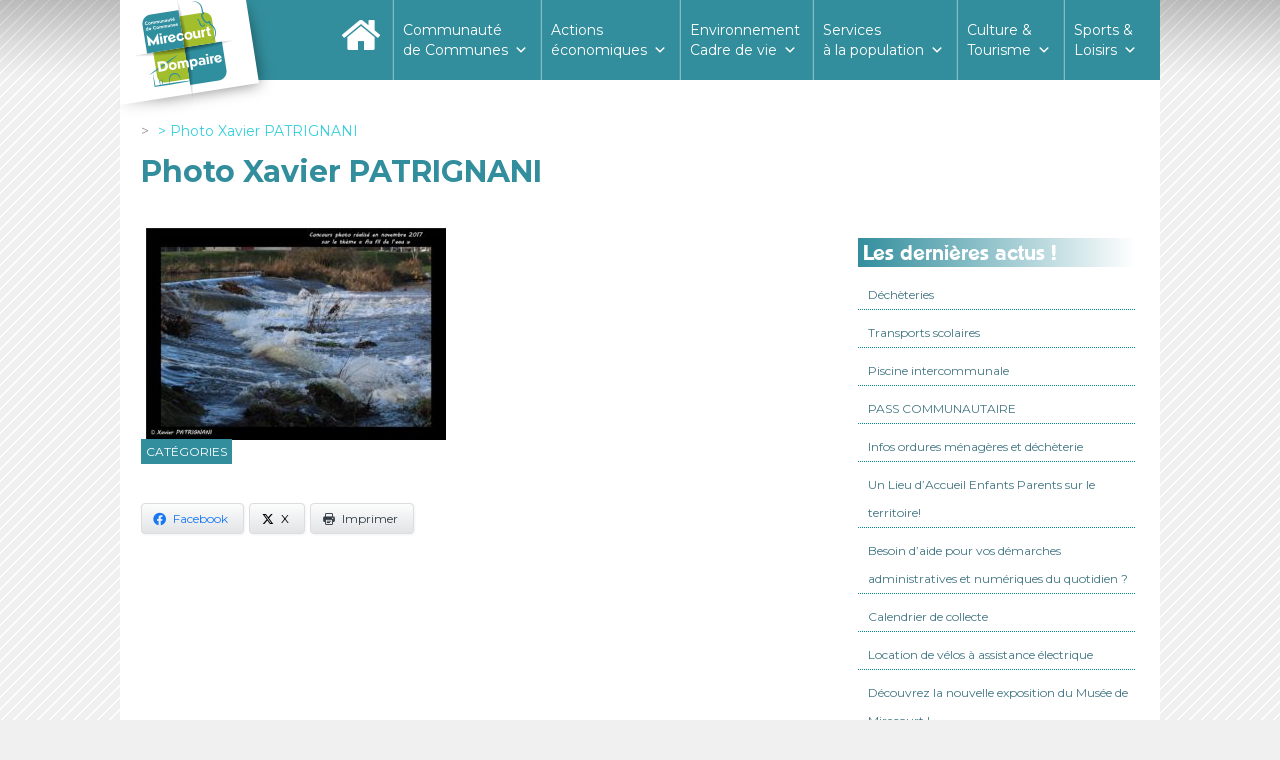

--- FILE ---
content_type: text/html; charset=UTF-8
request_url: https://www.ccmirecourtdompaire.fr/galerie-photos/photo-xavier-patrignani/
body_size: 17698
content:
<!doctype html>

<!--[if lt IE 7]><html lang="fr-FR" class="no-js lt-ie9 lt-ie8 lt-ie7"><![endif]-->
<!--[if (IE 7)&!(IEMobile)]><html lang="fr-FR" class="no-js lt-ie9 lt-ie8"><![endif]-->
<!--[if (IE 8)&!(IEMobile)]><html lang="fr-FR" class="no-js lt-ie9"><![endif]-->
<!--[if gt IE 8]><!--> <html lang="fr-FR" class="no-js"><!--<![endif]-->

	<head>
		<meta charset="utf-8">

				<meta http-equiv="X-UA-Compatible" content="IE=edge">

		<title>Photo Xavier PATRIGNANI - Communauté de Communes Mirecourt Dompaire</title>

				<meta name="HandheldFriendly" content="True">
		<meta name="MobileOptimized" content="320">
		<meta name="viewport" content="width=device-width, initial-scale=1"/>

				<link rel="apple-touch-icon" href="https://www.ccmirecourtdompaire.fr/wp-content/themes/comcom_mirecourt_dompaire_1.0/library/images/apple-touch-icon.png">
		<link rel="icon" href="https://www.ccmirecourtdompaire.fr/wp-content/themes/comcom_mirecourt_dompaire_1.0/favicon.png">
		<!--[if IE]>
			<link rel="shortcut icon" href="https://www.ccmirecourtdompaire.fr/wp-content/themes/comcom_mirecourt_dompaire_1.0/favicon.ico">
		<![endif]-->
				<meta name="msapplication-TileColor" content="#f01d4f">
		<meta name="msapplication-TileImage" content="https://www.ccmirecourtdompaire.fr/wp-content/themes/comcom_mirecourt_dompaire_1.0/library/images/win8-tile-icon.png">
            <meta name="theme-color" content="#121212">

		<link rel="pingback" href="https://www.ccmirecourtdompaire.fr/xmlrpc.php">
		<script src="https://www.ccmirecourtdompaire.fr/wp-content/themes/comcom_mirecourt_dompaire_1.0/library/js/classie.js"></script>
		<script src="https://www.ccmirecourtdompaire.fr/wp-content/themes/comcom_mirecourt_dompaire_1.0/library/js/scroll_smaller.js"></script>
				<meta name='robots' content='index, follow, max-image-preview:large, max-snippet:-1, max-video-preview:-1' />
	<style>img:is([sizes="auto" i], [sizes^="auto," i]) { contain-intrinsic-size: 3000px 1500px }</style>
	
	<!-- This site is optimized with the Yoast SEO plugin v26.4 - https://yoast.com/wordpress/plugins/seo/ -->
	<link rel="canonical" href="https://www.ccmirecourtdompaire.fr/galerie-photos/photo-xavier-patrignani/" />
	<meta property="og:locale" content="fr_FR" />
	<meta property="og:type" content="article" />
	<meta property="og:title" content="Photo Xavier PATRIGNANI - Communauté de Communes Mirecourt Dompaire" />
	<meta property="og:url" content="https://www.ccmirecourtdompaire.fr/galerie-photos/photo-xavier-patrignani/" />
	<meta property="og:site_name" content="Communauté de Communes Mirecourt Dompaire" />
	<meta property="og:image" content="https://www.ccmirecourtdompaire.fr/galerie-photos/photo-xavier-patrignani" />
	<meta property="og:image:width" content="1754" />
	<meta property="og:image:height" content="1240" />
	<meta property="og:image:type" content="image/jpeg" />
	<meta name="twitter:card" content="summary_large_image" />
	<script type="application/ld+json" class="yoast-schema-graph">{"@context":"https://schema.org","@graph":[{"@type":"WebPage","@id":"https://www.ccmirecourtdompaire.fr/galerie-photos/photo-xavier-patrignani/","url":"https://www.ccmirecourtdompaire.fr/galerie-photos/photo-xavier-patrignani/","name":"Photo Xavier PATRIGNANI - Communauté de Communes Mirecourt Dompaire","isPartOf":{"@id":"https://www.ccmirecourtdompaire.fr/#website"},"primaryImageOfPage":{"@id":"https://www.ccmirecourtdompaire.fr/galerie-photos/photo-xavier-patrignani/#primaryimage"},"image":{"@id":"https://www.ccmirecourtdompaire.fr/galerie-photos/photo-xavier-patrignani/#primaryimage"},"thumbnailUrl":"https://www.ccmirecourtdompaire.fr/wp-content/uploads/2018/01/Photo-Xavier-PATRIGNANI.jpg","datePublished":"2018-03-07T09:51:00+00:00","breadcrumb":{"@id":"https://www.ccmirecourtdompaire.fr/galerie-photos/photo-xavier-patrignani/#breadcrumb"},"inLanguage":"fr-FR","potentialAction":[{"@type":"ReadAction","target":["https://www.ccmirecourtdompaire.fr/galerie-photos/photo-xavier-patrignani/"]}]},{"@type":"ImageObject","inLanguage":"fr-FR","@id":"https://www.ccmirecourtdompaire.fr/galerie-photos/photo-xavier-patrignani/#primaryimage","url":"https://www.ccmirecourtdompaire.fr/wp-content/uploads/2018/01/Photo-Xavier-PATRIGNANI.jpg","contentUrl":"https://www.ccmirecourtdompaire.fr/wp-content/uploads/2018/01/Photo-Xavier-PATRIGNANI.jpg","width":1754,"height":1240},{"@type":"BreadcrumbList","@id":"https://www.ccmirecourtdompaire.fr/galerie-photos/photo-xavier-patrignani/#breadcrumb","itemListElement":[{"@type":"ListItem","position":1,"name":"Accueil","item":"https://www.ccmirecourtdompaire.fr/"},{"@type":"ListItem","position":2,"name":"Galerie photos","item":"https://www.ccmirecourtdompaire.fr/galerie-photos/"},{"@type":"ListItem","position":3,"name":"Photo Xavier PATRIGNANI"}]},{"@type":"WebSite","@id":"https://www.ccmirecourtdompaire.fr/#website","url":"https://www.ccmirecourtdompaire.fr/","name":"Communauté de Communes Mirecourt Dompaire","description":"un air de fraicheur","potentialAction":[{"@type":"SearchAction","target":{"@type":"EntryPoint","urlTemplate":"https://www.ccmirecourtdompaire.fr/?s={search_term_string}"},"query-input":{"@type":"PropertyValueSpecification","valueRequired":true,"valueName":"search_term_string"}}],"inLanguage":"fr-FR"}]}</script>
	<!-- / Yoast SEO plugin. -->


<link rel='dns-prefetch' href='//fonts.googleapis.com' />
<link rel="alternate" type="application/rss+xml" title="Communauté de Communes Mirecourt Dompaire &raquo; Flux" href="https://www.ccmirecourtdompaire.fr/feed/" />
<link rel="alternate" type="application/rss+xml" title="Communauté de Communes Mirecourt Dompaire &raquo; Flux des commentaires" href="https://www.ccmirecourtdompaire.fr/comments/feed/" />
<link rel="alternate" type="text/calendar" title="Communauté de Communes Mirecourt Dompaire &raquo; Flux iCal" href="https://www.ccmirecourtdompaire.fr/events/?ical=1" />
<script type="text/javascript">
/* <![CDATA[ */
window._wpemojiSettings = {"baseUrl":"https:\/\/s.w.org\/images\/core\/emoji\/16.0.1\/72x72\/","ext":".png","svgUrl":"https:\/\/s.w.org\/images\/core\/emoji\/16.0.1\/svg\/","svgExt":".svg","source":{"concatemoji":"https:\/\/www.ccmirecourtdompaire.fr\/wp-includes\/js\/wp-emoji-release.min.js"}};
/*! This file is auto-generated */
!function(s,n){var o,i,e;function c(e){try{var t={supportTests:e,timestamp:(new Date).valueOf()};sessionStorage.setItem(o,JSON.stringify(t))}catch(e){}}function p(e,t,n){e.clearRect(0,0,e.canvas.width,e.canvas.height),e.fillText(t,0,0);var t=new Uint32Array(e.getImageData(0,0,e.canvas.width,e.canvas.height).data),a=(e.clearRect(0,0,e.canvas.width,e.canvas.height),e.fillText(n,0,0),new Uint32Array(e.getImageData(0,0,e.canvas.width,e.canvas.height).data));return t.every(function(e,t){return e===a[t]})}function u(e,t){e.clearRect(0,0,e.canvas.width,e.canvas.height),e.fillText(t,0,0);for(var n=e.getImageData(16,16,1,1),a=0;a<n.data.length;a++)if(0!==n.data[a])return!1;return!0}function f(e,t,n,a){switch(t){case"flag":return n(e,"\ud83c\udff3\ufe0f\u200d\u26a7\ufe0f","\ud83c\udff3\ufe0f\u200b\u26a7\ufe0f")?!1:!n(e,"\ud83c\udde8\ud83c\uddf6","\ud83c\udde8\u200b\ud83c\uddf6")&&!n(e,"\ud83c\udff4\udb40\udc67\udb40\udc62\udb40\udc65\udb40\udc6e\udb40\udc67\udb40\udc7f","\ud83c\udff4\u200b\udb40\udc67\u200b\udb40\udc62\u200b\udb40\udc65\u200b\udb40\udc6e\u200b\udb40\udc67\u200b\udb40\udc7f");case"emoji":return!a(e,"\ud83e\udedf")}return!1}function g(e,t,n,a){var r="undefined"!=typeof WorkerGlobalScope&&self instanceof WorkerGlobalScope?new OffscreenCanvas(300,150):s.createElement("canvas"),o=r.getContext("2d",{willReadFrequently:!0}),i=(o.textBaseline="top",o.font="600 32px Arial",{});return e.forEach(function(e){i[e]=t(o,e,n,a)}),i}function t(e){var t=s.createElement("script");t.src=e,t.defer=!0,s.head.appendChild(t)}"undefined"!=typeof Promise&&(o="wpEmojiSettingsSupports",i=["flag","emoji"],n.supports={everything:!0,everythingExceptFlag:!0},e=new Promise(function(e){s.addEventListener("DOMContentLoaded",e,{once:!0})}),new Promise(function(t){var n=function(){try{var e=JSON.parse(sessionStorage.getItem(o));if("object"==typeof e&&"number"==typeof e.timestamp&&(new Date).valueOf()<e.timestamp+604800&&"object"==typeof e.supportTests)return e.supportTests}catch(e){}return null}();if(!n){if("undefined"!=typeof Worker&&"undefined"!=typeof OffscreenCanvas&&"undefined"!=typeof URL&&URL.createObjectURL&&"undefined"!=typeof Blob)try{var e="postMessage("+g.toString()+"("+[JSON.stringify(i),f.toString(),p.toString(),u.toString()].join(",")+"));",a=new Blob([e],{type:"text/javascript"}),r=new Worker(URL.createObjectURL(a),{name:"wpTestEmojiSupports"});return void(r.onmessage=function(e){c(n=e.data),r.terminate(),t(n)})}catch(e){}c(n=g(i,f,p,u))}t(n)}).then(function(e){for(var t in e)n.supports[t]=e[t],n.supports.everything=n.supports.everything&&n.supports[t],"flag"!==t&&(n.supports.everythingExceptFlag=n.supports.everythingExceptFlag&&n.supports[t]);n.supports.everythingExceptFlag=n.supports.everythingExceptFlag&&!n.supports.flag,n.DOMReady=!1,n.readyCallback=function(){n.DOMReady=!0}}).then(function(){return e}).then(function(){var e;n.supports.everything||(n.readyCallback(),(e=n.source||{}).concatemoji?t(e.concatemoji):e.wpemoji&&e.twemoji&&(t(e.twemoji),t(e.wpemoji)))}))}((window,document),window._wpemojiSettings);
/* ]]> */
</script>
<link rel='stylesheet' id='formidable-css' href='https://www.ccmirecourtdompaire.fr/wp-content/plugins/formidable/css/formidableforms.css' type='text/css' media='all' />
<style id='wp-emoji-styles-inline-css' type='text/css'>

	img.wp-smiley, img.emoji {
		display: inline !important;
		border: none !important;
		box-shadow: none !important;
		height: 1em !important;
		width: 1em !important;
		margin: 0 0.07em !important;
		vertical-align: -0.1em !important;
		background: none !important;
		padding: 0 !important;
	}
</style>
<link rel='stylesheet' id='wp-block-library-css' href='https://www.ccmirecourtdompaire.fr/wp-includes/css/dist/block-library/style.min.css' type='text/css' media='all' />
<style id='classic-theme-styles-inline-css' type='text/css'>
/*! This file is auto-generated */
.wp-block-button__link{color:#fff;background-color:#32373c;border-radius:9999px;box-shadow:none;text-decoration:none;padding:calc(.667em + 2px) calc(1.333em + 2px);font-size:1.125em}.wp-block-file__button{background:#32373c;color:#fff;text-decoration:none}
</style>
<style id='global-styles-inline-css' type='text/css'>
:root{--wp--preset--aspect-ratio--square: 1;--wp--preset--aspect-ratio--4-3: 4/3;--wp--preset--aspect-ratio--3-4: 3/4;--wp--preset--aspect-ratio--3-2: 3/2;--wp--preset--aspect-ratio--2-3: 2/3;--wp--preset--aspect-ratio--16-9: 16/9;--wp--preset--aspect-ratio--9-16: 9/16;--wp--preset--color--black: #000000;--wp--preset--color--cyan-bluish-gray: #abb8c3;--wp--preset--color--white: #ffffff;--wp--preset--color--pale-pink: #f78da7;--wp--preset--color--vivid-red: #cf2e2e;--wp--preset--color--luminous-vivid-orange: #ff6900;--wp--preset--color--luminous-vivid-amber: #fcb900;--wp--preset--color--light-green-cyan: #7bdcb5;--wp--preset--color--vivid-green-cyan: #00d084;--wp--preset--color--pale-cyan-blue: #8ed1fc;--wp--preset--color--vivid-cyan-blue: #0693e3;--wp--preset--color--vivid-purple: #9b51e0;--wp--preset--gradient--vivid-cyan-blue-to-vivid-purple: linear-gradient(135deg,rgba(6,147,227,1) 0%,rgb(155,81,224) 100%);--wp--preset--gradient--light-green-cyan-to-vivid-green-cyan: linear-gradient(135deg,rgb(122,220,180) 0%,rgb(0,208,130) 100%);--wp--preset--gradient--luminous-vivid-amber-to-luminous-vivid-orange: linear-gradient(135deg,rgba(252,185,0,1) 0%,rgba(255,105,0,1) 100%);--wp--preset--gradient--luminous-vivid-orange-to-vivid-red: linear-gradient(135deg,rgba(255,105,0,1) 0%,rgb(207,46,46) 100%);--wp--preset--gradient--very-light-gray-to-cyan-bluish-gray: linear-gradient(135deg,rgb(238,238,238) 0%,rgb(169,184,195) 100%);--wp--preset--gradient--cool-to-warm-spectrum: linear-gradient(135deg,rgb(74,234,220) 0%,rgb(151,120,209) 20%,rgb(207,42,186) 40%,rgb(238,44,130) 60%,rgb(251,105,98) 80%,rgb(254,248,76) 100%);--wp--preset--gradient--blush-light-purple: linear-gradient(135deg,rgb(255,206,236) 0%,rgb(152,150,240) 100%);--wp--preset--gradient--blush-bordeaux: linear-gradient(135deg,rgb(254,205,165) 0%,rgb(254,45,45) 50%,rgb(107,0,62) 100%);--wp--preset--gradient--luminous-dusk: linear-gradient(135deg,rgb(255,203,112) 0%,rgb(199,81,192) 50%,rgb(65,88,208) 100%);--wp--preset--gradient--pale-ocean: linear-gradient(135deg,rgb(255,245,203) 0%,rgb(182,227,212) 50%,rgb(51,167,181) 100%);--wp--preset--gradient--electric-grass: linear-gradient(135deg,rgb(202,248,128) 0%,rgb(113,206,126) 100%);--wp--preset--gradient--midnight: linear-gradient(135deg,rgb(2,3,129) 0%,rgb(40,116,252) 100%);--wp--preset--font-size--small: 13px;--wp--preset--font-size--medium: 20px;--wp--preset--font-size--large: 36px;--wp--preset--font-size--x-large: 42px;--wp--preset--spacing--20: 0.44rem;--wp--preset--spacing--30: 0.67rem;--wp--preset--spacing--40: 1rem;--wp--preset--spacing--50: 1.5rem;--wp--preset--spacing--60: 2.25rem;--wp--preset--spacing--70: 3.38rem;--wp--preset--spacing--80: 5.06rem;--wp--preset--shadow--natural: 6px 6px 9px rgba(0, 0, 0, 0.2);--wp--preset--shadow--deep: 12px 12px 50px rgba(0, 0, 0, 0.4);--wp--preset--shadow--sharp: 6px 6px 0px rgba(0, 0, 0, 0.2);--wp--preset--shadow--outlined: 6px 6px 0px -3px rgba(255, 255, 255, 1), 6px 6px rgba(0, 0, 0, 1);--wp--preset--shadow--crisp: 6px 6px 0px rgba(0, 0, 0, 1);}:where(.is-layout-flex){gap: 0.5em;}:where(.is-layout-grid){gap: 0.5em;}body .is-layout-flex{display: flex;}.is-layout-flex{flex-wrap: wrap;align-items: center;}.is-layout-flex > :is(*, div){margin: 0;}body .is-layout-grid{display: grid;}.is-layout-grid > :is(*, div){margin: 0;}:where(.wp-block-columns.is-layout-flex){gap: 2em;}:where(.wp-block-columns.is-layout-grid){gap: 2em;}:where(.wp-block-post-template.is-layout-flex){gap: 1.25em;}:where(.wp-block-post-template.is-layout-grid){gap: 1.25em;}.has-black-color{color: var(--wp--preset--color--black) !important;}.has-cyan-bluish-gray-color{color: var(--wp--preset--color--cyan-bluish-gray) !important;}.has-white-color{color: var(--wp--preset--color--white) !important;}.has-pale-pink-color{color: var(--wp--preset--color--pale-pink) !important;}.has-vivid-red-color{color: var(--wp--preset--color--vivid-red) !important;}.has-luminous-vivid-orange-color{color: var(--wp--preset--color--luminous-vivid-orange) !important;}.has-luminous-vivid-amber-color{color: var(--wp--preset--color--luminous-vivid-amber) !important;}.has-light-green-cyan-color{color: var(--wp--preset--color--light-green-cyan) !important;}.has-vivid-green-cyan-color{color: var(--wp--preset--color--vivid-green-cyan) !important;}.has-pale-cyan-blue-color{color: var(--wp--preset--color--pale-cyan-blue) !important;}.has-vivid-cyan-blue-color{color: var(--wp--preset--color--vivid-cyan-blue) !important;}.has-vivid-purple-color{color: var(--wp--preset--color--vivid-purple) !important;}.has-black-background-color{background-color: var(--wp--preset--color--black) !important;}.has-cyan-bluish-gray-background-color{background-color: var(--wp--preset--color--cyan-bluish-gray) !important;}.has-white-background-color{background-color: var(--wp--preset--color--white) !important;}.has-pale-pink-background-color{background-color: var(--wp--preset--color--pale-pink) !important;}.has-vivid-red-background-color{background-color: var(--wp--preset--color--vivid-red) !important;}.has-luminous-vivid-orange-background-color{background-color: var(--wp--preset--color--luminous-vivid-orange) !important;}.has-luminous-vivid-amber-background-color{background-color: var(--wp--preset--color--luminous-vivid-amber) !important;}.has-light-green-cyan-background-color{background-color: var(--wp--preset--color--light-green-cyan) !important;}.has-vivid-green-cyan-background-color{background-color: var(--wp--preset--color--vivid-green-cyan) !important;}.has-pale-cyan-blue-background-color{background-color: var(--wp--preset--color--pale-cyan-blue) !important;}.has-vivid-cyan-blue-background-color{background-color: var(--wp--preset--color--vivid-cyan-blue) !important;}.has-vivid-purple-background-color{background-color: var(--wp--preset--color--vivid-purple) !important;}.has-black-border-color{border-color: var(--wp--preset--color--black) !important;}.has-cyan-bluish-gray-border-color{border-color: var(--wp--preset--color--cyan-bluish-gray) !important;}.has-white-border-color{border-color: var(--wp--preset--color--white) !important;}.has-pale-pink-border-color{border-color: var(--wp--preset--color--pale-pink) !important;}.has-vivid-red-border-color{border-color: var(--wp--preset--color--vivid-red) !important;}.has-luminous-vivid-orange-border-color{border-color: var(--wp--preset--color--luminous-vivid-orange) !important;}.has-luminous-vivid-amber-border-color{border-color: var(--wp--preset--color--luminous-vivid-amber) !important;}.has-light-green-cyan-border-color{border-color: var(--wp--preset--color--light-green-cyan) !important;}.has-vivid-green-cyan-border-color{border-color: var(--wp--preset--color--vivid-green-cyan) !important;}.has-pale-cyan-blue-border-color{border-color: var(--wp--preset--color--pale-cyan-blue) !important;}.has-vivid-cyan-blue-border-color{border-color: var(--wp--preset--color--vivid-cyan-blue) !important;}.has-vivid-purple-border-color{border-color: var(--wp--preset--color--vivid-purple) !important;}.has-vivid-cyan-blue-to-vivid-purple-gradient-background{background: var(--wp--preset--gradient--vivid-cyan-blue-to-vivid-purple) !important;}.has-light-green-cyan-to-vivid-green-cyan-gradient-background{background: var(--wp--preset--gradient--light-green-cyan-to-vivid-green-cyan) !important;}.has-luminous-vivid-amber-to-luminous-vivid-orange-gradient-background{background: var(--wp--preset--gradient--luminous-vivid-amber-to-luminous-vivid-orange) !important;}.has-luminous-vivid-orange-to-vivid-red-gradient-background{background: var(--wp--preset--gradient--luminous-vivid-orange-to-vivid-red) !important;}.has-very-light-gray-to-cyan-bluish-gray-gradient-background{background: var(--wp--preset--gradient--very-light-gray-to-cyan-bluish-gray) !important;}.has-cool-to-warm-spectrum-gradient-background{background: var(--wp--preset--gradient--cool-to-warm-spectrum) !important;}.has-blush-light-purple-gradient-background{background: var(--wp--preset--gradient--blush-light-purple) !important;}.has-blush-bordeaux-gradient-background{background: var(--wp--preset--gradient--blush-bordeaux) !important;}.has-luminous-dusk-gradient-background{background: var(--wp--preset--gradient--luminous-dusk) !important;}.has-pale-ocean-gradient-background{background: var(--wp--preset--gradient--pale-ocean) !important;}.has-electric-grass-gradient-background{background: var(--wp--preset--gradient--electric-grass) !important;}.has-midnight-gradient-background{background: var(--wp--preset--gradient--midnight) !important;}.has-small-font-size{font-size: var(--wp--preset--font-size--small) !important;}.has-medium-font-size{font-size: var(--wp--preset--font-size--medium) !important;}.has-large-font-size{font-size: var(--wp--preset--font-size--large) !important;}.has-x-large-font-size{font-size: var(--wp--preset--font-size--x-large) !important;}
:where(.wp-block-post-template.is-layout-flex){gap: 1.25em;}:where(.wp-block-post-template.is-layout-grid){gap: 1.25em;}
:where(.wp-block-columns.is-layout-flex){gap: 2em;}:where(.wp-block-columns.is-layout-grid){gap: 2em;}
:root :where(.wp-block-pullquote){font-size: 1.5em;line-height: 1.6;}
</style>
<link rel='stylesheet' id='advpsStyleSheet-css' href='https://www.ccmirecourtdompaire.fr/wp-content/plugins/advanced-post-slider/advps-style.css' type='text/css' media='all' />
<link rel='stylesheet' id='contact-form-7-css' href='https://www.ccmirecourtdompaire.fr/wp-content/plugins/contact-form-7/includes/css/styles.css' type='text/css' media='all' />
<link rel='stylesheet' id='document-gallery-css' href='https://www.ccmirecourtdompaire.fr/wp-content/plugins/document-gallery/assets/css/style.min.css' type='text/css' media='all' />
<link rel='stylesheet' id='gdpr-css' href='https://www.ccmirecourtdompaire.fr/wp-content/plugins/gdpr/dist/css/public.css' type='text/css' media='all' />
<link rel='stylesheet' id='juiz_sps_styles-css' href='https://www.ccmirecourtdompaire.fr/wp-content/plugins/juiz-social-post-sharer/skins/1/style.min.css' type='text/css' media='all' />
<link rel='stylesheet' id='juiz_sps_modal_styles-css' href='https://www.ccmirecourtdompaire.fr/wp-content/plugins/juiz-social-post-sharer/assets/css/juiz-social-post-sharer-modal.min.css' type='text/css' media="print" onload="this.onload=null;this.media='all'" /><noscript><link rel="stylesheet" media="all" href="https://www.ccmirecourtdompaire.fr/wp-content/plugins/juiz-social-post-sharer/assets/css/juiz-social-post-sharer-modal.min.css"></noscript>
<link rel='stylesheet' id='wpsm_ac-font-awesome-front-css' href='https://www.ccmirecourtdompaire.fr/wp-content/plugins/responsive-accordion-and-collapse/css/font-awesome/css/font-awesome.min.css' type='text/css' media='all' />
<link rel='stylesheet' id='wpsm_ac_bootstrap-front-css' href='https://www.ccmirecourtdompaire.fr/wp-content/plugins/responsive-accordion-and-collapse/css/bootstrap-front.css' type='text/css' media='all' />
<link rel='stylesheet' id='googlefonts-css' href='https://fonts.googleapis.com/css?family=Montserrat:400&subset=latin' type='text/css' media='all' />
<link rel='stylesheet' id='wpos-slick-style-css' href='https://www.ccmirecourtdompaire.fr/wp-content/plugins/wp-responsive-recent-post-slider/assets/css/slick.css' type='text/css' media='all' />
<link rel='stylesheet' id='wppsac-public-style-css' href='https://www.ccmirecourtdompaire.fr/wp-content/plugins/wp-responsive-recent-post-slider/assets/css/recent-post-style.css' type='text/css' media='all' />
<link rel='stylesheet' id='megamenu-css' href='https://www.ccmirecourtdompaire.fr/wp-content/uploads/maxmegamenu/style.css' type='text/css' media='all' />
<link rel='stylesheet' id='dashicons-css' href='https://www.ccmirecourtdompaire.fr/wp-includes/css/dashicons.min.css' type='text/css' media='all' />
<link rel='stylesheet' id='wp-fullcalendar-css' href='https://www.ccmirecourtdompaire.fr/wp-content/plugins/wp-fullcalendar/includes/css/main.css' type='text/css' media='all' />
<link rel='stylesheet' id='wp-fullcalendar-tippy-light-border-css' href='https://www.ccmirecourtdompaire.fr/wp-content/plugins/wp-fullcalendar/includes/css/tippy/light-border.css' type='text/css' media='all' />
<link rel='stylesheet' id='jquery-ui-css' href='https://www.ccmirecourtdompaire.fr/wp-content/plugins/wp-fullcalendar/includes/css/jquery-ui/flick/jquery-ui.min.css' type='text/css' media='all' />
<link rel='stylesheet' id='jquery-ui-theme-css' href='https://www.ccmirecourtdompaire.fr/wp-content/plugins/wp-fullcalendar/includes/css/jquery-ui/flick/theme.css' type='text/css' media='all' />
<link rel='stylesheet' id='googleFonts-css' href='//fonts.googleapis.com/css?family=Lato%3A400%2C700%2C400italic%2C700italic' type='text/css' media='all' />
<link rel='stylesheet' id='slb_core-css' href='https://www.ccmirecourtdompaire.fr/wp-content/plugins/simple-lightbox/client/css/app.css' type='text/css' media='all' />
<link rel='stylesheet' id='forget-about-shortcode-buttons-css' href='https://www.ccmirecourtdompaire.fr/wp-content/plugins/forget-about-shortcode-buttons/public/css/button-styles.css' type='text/css' media='all' />
<link rel='stylesheet' id='bones-stylesheet-css' href='https://www.ccmirecourtdompaire.fr/wp-content/themes/comcom_mirecourt_dompaire_1.0/library/css/style.css' type='text/css' media='all' />
<!--[if lt IE 9]>
<link rel='stylesheet' id='bones-ie-only-css' href='https://www.ccmirecourtdompaire.fr/wp-content/themes/comcom_mirecourt_dompaire_1.0/library/css/ie.css' type='text/css' media='all' />
<![endif]-->
		<script type="text/javascript">
			ajaxurl = typeof(ajaxurl) !== 'string' ? 'https://www.ccmirecourtdompaire.fr/wp-admin/admin-ajax.php' : ajaxurl;
		</script>
		<script type="text/javascript" src="https://www.ccmirecourtdompaire.fr/wp-includes/js/jquery/jquery.min.js" id="jquery-core-js"></script>
<script type="text/javascript" src="https://www.ccmirecourtdompaire.fr/wp-includes/js/jquery/jquery-migrate.min.js" id="jquery-migrate-js"></script>
<script type="text/javascript" src="https://www.ccmirecourtdompaire.fr/wp-includes/js/tinymce/tinymce.min.js" id="wp-tinymce-root-js"></script>
<script type="text/javascript" src="https://www.ccmirecourtdompaire.fr/wp-includes/js/tinymce/plugins/compat3x/plugin.min.js" id="wp-tinymce-js"></script>
<script type="text/javascript" src="https://www.ccmirecourtdompaire.fr/wp-content/plugins/advanced-post-slider/js/advps.frnt.script.js" id="advps_front_script-js"></script>
<script type="text/javascript" src="https://www.ccmirecourtdompaire.fr/wp-content/plugins/advanced-post-slider/bxslider/jquery.bxslider.min.js" id="advps_jbx-js"></script>
<script type="text/javascript" id="gdpr-js-extra">
/* <![CDATA[ */
var GDPR = {"ajaxurl":"https:\/\/www.ccmirecourtdompaire.fr\/wp-admin\/admin-ajax.php","logouturl":"","i18n":{"aborting":"Abandonner","logging_out":"Vous \u00eates d\u00e9connect\u00e9.","continue":"Continuer","cancel":"Annuler","ok":"OK","close_account":"Fermer votre compte\u00a0?","close_account_warning":"Votre compte sera ferm\u00e9 et toutes les donn\u00e9es seront d\u00e9finitivement supprim\u00e9es et ne pourront pas \u00eatre r\u00e9cup\u00e9r\u00e9es. Confirmez-vous\u00a0?","are_you_sure":"Confirmez-vous\u00a0?","policy_disagree":"En n\u2019\u00e9tant pas d\u2019accord, vous n\u2019aurez plus acc\u00e8s \u00e0 notre site et serez d\u00e9connect\u00e9."},"is_user_logged_in":"","refresh":"1"};
/* ]]> */
</script>
<script type="text/javascript" src="https://www.ccmirecourtdompaire.fr/wp-content/plugins/gdpr/dist/js/public.js" id="gdpr-js"></script>
<script type="text/javascript" id="wpgmza_data-js-extra">
/* <![CDATA[ */
var wpgmza_google_api_status = {"message":"Engine is not google-maps","code":"ENGINE_NOT_GOOGLE_MAPS"};
/* ]]> */
</script>
<script type="text/javascript" src="https://www.ccmirecourtdompaire.fr/wp-content/plugins/wp-google-maps/wpgmza_data.js" id="wpgmza_data-js"></script>
<script type="text/javascript" src="https://www.ccmirecourtdompaire.fr/wp-includes/js/jquery/ui/core.min.js" id="jquery-ui-core-js"></script>
<script type="text/javascript" src="https://www.ccmirecourtdompaire.fr/wp-includes/js/jquery/ui/menu.min.js" id="jquery-ui-menu-js"></script>
<script type="text/javascript" src="https://www.ccmirecourtdompaire.fr/wp-includes/js/jquery/ui/selectmenu.min.js" id="jquery-ui-selectmenu-js"></script>
<script type="text/javascript" src="https://www.ccmirecourtdompaire.fr/wp-includes/js/jquery/ui/tooltip.min.js" id="jquery-ui-tooltip-js"></script>
<script type="text/javascript" src="https://www.ccmirecourtdompaire.fr/wp-includes/js/dist/vendor/moment.min.js" id="moment-js"></script>
<script type="text/javascript" id="moment-js-after">
/* <![CDATA[ */
moment.updateLocale( 'fr_FR', {"months":["janvier","f\u00e9vrier","mars","avril","mai","juin","juillet","ao\u00fbt","septembre","octobre","novembre","d\u00e9cembre"],"monthsShort":["Jan","F\u00e9v","Mar","Avr","Mai","Juin","Juil","Ao\u00fbt","Sep","Oct","Nov","D\u00e9c"],"weekdays":["dimanche","lundi","mardi","mercredi","jeudi","vendredi","samedi"],"weekdaysShort":["dim","lun","mar","mer","jeu","ven","sam"],"week":{"dow":1},"longDateFormat":{"LT":"H:i","LTS":null,"L":null,"LL":"j F Y","LLL":"d F Y G\\hi","LLLL":null}} );
/* ]]> */
</script>
<script type="text/javascript" id="wp-fullcalendar-js-extra">
/* <![CDATA[ */
var WPFC = {"ajaxurl":"https:\/\/www.ccmirecourtdompaire.fr\/wp-admin\/admin-ajax.php?action=WP_FullCalendar","firstDay":"1","wpfc_theme":"jquery-ui","wpfc_limit":"4","wpfc_limit_txt":"more ...","timeFormat":" ","defaultView":"month","weekends":"true","header":{"left":"prev,next today","center":"title","right":"month,basicWeek,basicDay"},"wpfc_qtips":"1","tippy_theme":"light-border","tippy_placement":"bottom","tippy_loading":"Loading..."};
/* ]]> */
</script>
<script type="text/javascript" src="https://www.ccmirecourtdompaire.fr/wp-content/plugins/wp-fullcalendar/includes/js/main.js" id="wp-fullcalendar-js"></script>
<script type="text/javascript" src="https://www.ccmirecourtdompaire.fr/wp-content/themes/comcom_mirecourt_dompaire_1.0/library/js/libs/modernizr.custom.min.js" id="bones-modernizr-js"></script>
<link rel="https://api.w.org/" href="https://www.ccmirecourtdompaire.fr/wp-json/" /><link rel="alternate" title="JSON" type="application/json" href="https://www.ccmirecourtdompaire.fr/wp-json/wp/v2/media/2759" /><link rel='shortlink' href='https://www.ccmirecourtdompaire.fr/?p=2759' />
<link rel="alternate" title="oEmbed (JSON)" type="application/json+oembed" href="https://www.ccmirecourtdompaire.fr/wp-json/oembed/1.0/embed?url=https%3A%2F%2Fwww.ccmirecourtdompaire.fr%2Fgalerie-photos%2Fphoto-xavier-patrignani%2F" />
<link rel="alternate" title="oEmbed (XML)" type="text/xml+oembed" href="https://www.ccmirecourtdompaire.fr/wp-json/oembed/1.0/embed?url=https%3A%2F%2Fwww.ccmirecourtdompaire.fr%2Fgalerie-photos%2Fphoto-xavier-patrignani%2F&#038;format=xml" />
		<meta name="abstract" content="un air de fraicheur">
		<meta name="author" content="admin3838">
		<meta name="classification" content="Admin03, Admin06, Admin14, Admin33, Admin34, Admin36, Admin46, Admin56, Admin58, Admin72, Admin83, Admin84, Admin88, Agenda, Compte-rendu privé, Comptes rendus, Document à télécharger, Page">
		<meta name="copyright" content="Copyright Communauté de Communes Mirecourt Dompaire - All rights Reserved.">
		<meta name="designer" content="CodeTrendy">
		<meta name="distribution" content="Global">
		<meta name="language" content="fr-FR">
		<meta name="publisher" content="Communauté de Communes Mirecourt Dompaire">
		<meta name="rating" content="General">
		<meta name="resource-type" content="Document">
		<meta name="revisit-after" content="3">
		<meta name="subject" content="Admin03, Admin06, Admin14, Admin33, Admin34, Admin36, Admin46, Admin56, Admin58, Admin72, Admin83, Admin84, Admin88, Agenda, Compte-rendu privé, Comptes rendus, Document à télécharger, Page">
		<meta name="template" content="Power Mag">
		<meta name="keywords" content="Rancourt,Ambacourt, Baudricourt,Biecourt,Blemerey,Boulaincourt,Chauffecourt,Chef haut,Dombasle en xaintois,Domvallier, Frenelle la grande,Frenelle la petite,Hymont, Juvaincourt, Madecourt,Mattaincourt,Mazirot, Mirecourt, Oëlleville,Poussay, 
Puzieux, Ramecourt, Remicourt,Repel,Rouvres en xaintois,Saint Prancher,Thiraucourt, Totaincourt,Valleroy aux saules,Villers, Vroville,Pont sur madon,Marainville sur madon,Battexey,Xaronval,Vomécourt sur madon,Bettoncourt,Hergugney,Avrainville,Savigny,Gircourt les viévilles,
Avilliers,Bouxurulles,Rapey,Varmonzey,Evaux et ménil,Harol,Dommartin-aux-bois,Gorhey,Hennecourt,Bocquegney,Damas et bettegney,Madonne et lamery,Dompaire,Pierrefitte,les ableuvenettes,Légéville et bonfays,Gelvécourt et adompt,Begneycourt,Bainville aux saules,Hagécourt,Maroncourt,
Velotte et Tatignécourt,Racécourt,Ahéville,Jorxey,Vaubexy,Bazegney,Bouzemont,Circourt,Bouxières aux bois,Saint vallier,Regney,Madegney,Bettegney saint brice,Gugney aux aulx,CCMD,communauté,communaute,communes,collectivité,communauté de communes,canton de Mirecourt,pays de Dompaire,patrimoine,
paysage, vosges, plaine, lutherie, violon, symposium, sculptures, musée, dentelle, musique, mécanique, musique mécanique, ccpm,jeux,
loisirs,office du tourisme, association,eau,environnement,territoire,Zone Franche,service financier,culture,médiathèques,ludothèques,
randonnée,tourisme,comcom,ordures,mènagères,ram,enfance,secrétaire,contact,crèches,conservatoire,pôle,intercommunale,bataille, guerre mondiale,structure intercommunale,lorraine,épinal,agriculture">
<script type="text/javascript">
		fx = "fade";
		timeout = "3000";
		transitionspeed = "600";
		</script>
		<style type="text/css">
		#featured.upzslider { width: 627px !important; height:248px !important; }
		#featured.upzslider ul#upz-slideshow-navigation { width:208px !important; }
		#featured.upzslider ul#upz-slideshow-navigation li { height:62px !important; }
		#featured.upzslider ul#upz-slideshow-navigation li span { width:123px !important; }
		#featured.upzslider .info { width:419px !important; }
		#featured.upzslider ul#upz-slideshow-navigation li img.attachment-upz-small { margin:6px px 0 px !important; }
		</style><style type='text/css' media='screen'>
	body{ font-family:"Montserrat", arial, sans-serif;}
</style>
<!-- fonts delivered by Wordpress Google Fonts, a plugin by Adrian3.com --><meta name="tec-api-version" content="v1"><meta name="tec-api-origin" content="https://www.ccmirecourtdompaire.fr"><link rel="alternate" href="https://www.ccmirecourtdompaire.fr/wp-json/tribe/events/v1/" /><link rel="icon" href="https://www.ccmirecourtdompaire.fr/wp-content/uploads/2017/07/favicon-32x32.png" sizes="32x32" />
<link rel="icon" href="https://www.ccmirecourtdompaire.fr/wp-content/uploads/2017/07/favicon-32x32.png" sizes="192x192" />
<link rel="apple-touch-icon" href="https://www.ccmirecourtdompaire.fr/wp-content/uploads/2017/07/favicon-32x32.png" />
<meta name="msapplication-TileImage" content="https://www.ccmirecourtdompaire.fr/wp-content/uploads/2017/07/favicon-32x32.png" />
		<style type="text/css" id="wp-custom-css">
			/*
Vous pouvez ajouter du CSS personnalisé ici.

Cliquez sur l’icône d’aide ci-dessus pour en savoir plus.
*/

.covid_widget h3, .covid_widget .h3{
background: linear-gradient(to right, rgb(162 189 48 / 1) , #FFF) !important;
}
		</style>
		<style type="text/css">/** Mega Menu CSS: fs **/</style>
				<!-- Global site tag (gtag.js) - Google Analytics -->
		<script async src="https://www.googletagmanager.com/gtag/js?id=UA-10500280-31"></script>
		<script>
		  window.dataLayer = window.dataLayer || [];
		  function gtag(){dataLayer.push(arguments);}
		  gtag('js', new Date());

		  gtag('config', 'UA-10500280-31');
		</script>

				
	</head>

	<body class="attachment wp-singular attachment-template-default single single-attachment postid-2759 attachmentid-2759 attachment-jpeg wp-theme-comcom_mirecourt_dompaire_10 tribe-no-js page-template-comcom-mirecourt-dompaire-2017 mega-menu-main-nav metaslider-plugin" itemscope itemtype="http://schema.org/WebPage">

		<div id="container">
			
			<header class="header" role="banner" itemscope itemtype="http://schema.org/WPHeader">
				
				
               <div class="fond_header_small"><div id="inner-header" class="wrap cf"><div id="logo_small" class="H1" itemscope itemtype="http://schema.org/Organization">				
					
					<a href="https://www.ccmirecourtdompaire.fr" rel="nofollow"></a></div>

										

					<nav role="navigation" itemscope itemtype="http://schema.org/SiteNavigationElement">
						<div id="mega-menu-wrap-main-nav" class="mega-menu-wrap"><div class="mega-menu-toggle"><div class="mega-toggle-blocks-left"></div><div class="mega-toggle-blocks-center"></div><div class="mega-toggle-blocks-right"><div class='mega-toggle-block mega-menu-toggle-block mega-toggle-block-1' id='mega-toggle-block-1' tabindex='0'><span class='mega-toggle-label' role='button' aria-expanded='false'><span class='mega-toggle-label-closed'>MENU</span><span class='mega-toggle-label-open'>MENU</span></span></div></div></div><ul id="mega-menu-main-nav" class="mega-menu max-mega-menu mega-menu-horizontal mega-no-js" data-event="hover_intent" data-effect="fade_up" data-effect-speed="200" data-effect-mobile="disabled" data-effect-speed-mobile="0" data-panel-inner-width="500px" data-mobile-force-width="false" data-second-click="close" data-document-click="collapse" data-vertical-behaviour="accordion" data-breakpoint="980" data-unbind="true" data-mobile-state="collapse_all" data-mobile-direction="vertical" data-hover-intent-timeout="300" data-hover-intent-interval="100"><li class="mega-menu-item mega-menu-item-type-custom mega-menu-item-object-custom mega-menu-item-home mega-align-bottom-left mega-menu-flyout mega-menu-item-1536" id="mega-menu-item-1536"><a class="mega-menu-link" href="http://www.ccmirecourtdompaire.fr/" tabindex="0"><span class="iconHome" style="margin-left:200px;"><img src="http://www.ccmirecourtdompaire.fr/wp-content/themes/comcom_mirecourt_dompaire_1.0/images/picto_home.png"/></a></li><li class="mega-menu-item mega-menu-item-type-custom mega-menu-item-object-custom mega-menu-item-has-children mega-align-bottom-left mega-menu-flyout mega-menu-item-343" id="mega-menu-item-343"><a class="mega-menu-link" href="#" aria-expanded="false" tabindex="0">Communauté<br>de Communes<span class="mega-indicator" aria-hidden="true"></span></a>
<ul class="mega-sub-menu">
<li class="mega-menu-item mega-menu-item-type-post_type mega-menu-item-object-page mega-menu-item-763" id="mega-menu-item-763"><a class="mega-menu-link" href="https://www.ccmirecourtdompaire.fr/communaute-de-communes/presentation/">Présentation</a></li><li class="mega-menu-item mega-menu-item-type-post_type mega-menu-item-object-page mega-menu-item-73" id="mega-menu-item-73"><a class="mega-menu-link" href="https://www.ccmirecourtdompaire.fr/communaute-de-communes/carte-interactive/">Carte interactive</a></li><li class="mega-menu-item mega-menu-item-type-custom mega-menu-item-object-custom mega-menu-item-has-children mega-has-icon mega-icon-left mega-menu-item-349" id="mega-menu-item-349"><a class="dashicons-admin-users mega-menu-link" href="#" aria-expanded="false">Les élus et le personnel<span class="mega-indicator" aria-hidden="true"></span></a>
	<ul class="mega-sub-menu">
<li class="mega-menu-item mega-menu-item-type-post_type mega-menu-item-object-page mega-menu-item-758" id="mega-menu-item-758"><a class="mega-menu-link" href="https://www.ccmirecourtdompaire.fr/communaute-de-communes/les-elus-et-le-personnel/lexecutif/">L’exécutif</a></li><li class="mega-menu-item mega-menu-item-type-post_type mega-menu-item-object-page mega-menu-item-759" id="mega-menu-item-759"><a class="mega-menu-link" href="https://www.ccmirecourtdompaire.fr/communaute-de-communes/les-elus-et-le-personnel/le-conseil-communautaire/">Le conseil communautaire</a></li><li class="mega-menu-item mega-menu-item-type-post_type mega-menu-item-object-page mega-menu-item-761" id="mega-menu-item-761"><a class="mega-menu-link" href="https://www.ccmirecourtdompaire.fr/communaute-de-communes/les-elus-et-le-personnel/les-commissions/">Les commissions</a></li><li class="mega-menu-item mega-menu-item-type-post_type mega-menu-item-object-page mega-menu-item-760" id="mega-menu-item-760"><a class="mega-menu-link" href="https://www.ccmirecourtdompaire.fr/communaute-de-communes/les-elus-et-le-personnel/le-personnel/">Le personnel</a></li>	</ul>
</li><li class="mega-menu-item mega-menu-item-type-post_type mega-menu-item-object-page mega-menu-item-8481" id="mega-menu-item-8481"><a class="mega-menu-link" href="https://www.ccmirecourtdompaire.fr/panneau-daffichage/">Panneau d’affichage</a></li><li class="mega-menu-item mega-menu-item-type-taxonomy mega-menu-item-object-category mega-menu-item-2338" id="mega-menu-item-2338"><a class="mega-menu-link" href="https://www.ccmirecourtdompaire.fr/category/documents-a-telecharger/proces-verbaux/">Procès Verbaux</a></li><li class="mega-menu-item mega-menu-item-type-post_type mega-menu-item-object-page mega-menu-item-75" id="mega-menu-item-75"><a class="mega-menu-link" href="https://www.ccmirecourtdompaire.fr/communaute-de-communes/contact/">Contact</a></li><li class="mega-menu-item mega-menu-item-type-custom mega-menu-item-object-custom mega-menu-item-7976" id="mega-menu-item-7976"><a class="mega-menu-link" href="https://cc-mirecourt-dompaire.e-marchespublics.com/">Marchés publics CCMD</a></li><li class="mega-menu-item mega-menu-item-type-post_type mega-menu-item-object-page mega-menu-item-10005" id="mega-menu-item-10005"><a class="mega-menu-link" href="https://www.ccmirecourtdompaire.fr/communaute-de-communes/projet-de-territoire/">Projet de Territoire</a></li></ul>
</li><li class="mega-menu-item mega-menu-item-type-custom mega-menu-item-object-custom mega-menu-item-has-children mega-align-bottom-left mega-menu-flyout mega-menu-item-344" id="mega-menu-item-344"><a class="mega-menu-link" href="#" aria-expanded="false" tabindex="0">Actions<br>économiques<span class="mega-indicator" aria-hidden="true"></span></a>
<ul class="mega-sub-menu">
<li class="mega-menu-item mega-menu-item-type-post_type mega-menu-item-object-page mega-menu-item-769" id="mega-menu-item-769"><a class="mega-menu-link" href="https://www.ccmirecourtdompaire.fr/actions-economiques/aides-economiques/soutien-aux-entreprises/">Soutien aux entreprises</a></li><li class="mega-menu-item mega-menu-item-type-post_type mega-menu-item-object-page mega-menu-item-767" id="mega-menu-item-767"><a class="mega-menu-link" href="https://www.ccmirecourtdompaire.fr/actions-economiques/salle-bureaux/">Bureaux</a></li><li class="mega-menu-item mega-menu-item-type-custom mega-menu-item-object-custom mega-menu-item-has-children mega-menu-item-9050" id="mega-menu-item-9050"><a class="mega-menu-link" href="http://Zones-d-activites" aria-expanded="false">Zones d'activités<span class="mega-indicator" aria-hidden="true"></span></a>
	<ul class="mega-sub-menu">
<li class="mega-menu-item mega-menu-item-type-post_type mega-menu-item-object-page mega-menu-item-768" id="mega-menu-item-768"><a class="mega-menu-link" href="https://www.ccmirecourtdompaire.fr/actions-economiques/les-zones-dactivites/">Les zones d’activités</a></li>	</ul>
</li><li class="mega-menu-item mega-menu-item-type-post_type mega-menu-item-object-page mega-menu-item-8786" id="mega-menu-item-8786"><a class="mega-menu-link" href="https://www.ccmirecourtdompaire.fr/actions-economiques/crise-energetique/">Crise énergétique</a></li></ul>
</li><li class="mega-menu-item mega-menu-item-type-custom mega-menu-item-object-custom mega-menu-item-has-children mega-align-bottom-left mega-menu-flyout mega-menu-item-345" id="mega-menu-item-345"><a class="mega-menu-link" href="#" aria-expanded="false" tabindex="0">Environnement<br>Cadre de vie<span class="mega-indicator" aria-hidden="true"></span></a>
<ul class="mega-sub-menu">
<li class="mega-menu-item mega-menu-item-type-post_type mega-menu-item-object-page mega-menu-item-7931" id="mega-menu-item-7931"><a class="mega-menu-link" href="https://www.ccmirecourtdompaire.fr/alimentation-agroforesterie/">Alimentation / Agroforesterie</a></li><li class="mega-menu-item mega-menu-item-type-post_type mega-menu-item-object-page mega-menu-item-770" id="mega-menu-item-770"><a class="mega-menu-link" href="https://www.ccmirecourtdompaire.fr/environnement-cadre-de-vie/collecte-des-dechets/">Collecte des déchets</a></li><li class="mega-menu-item mega-menu-item-type-custom mega-menu-item-object-custom mega-menu-item-has-children mega-menu-item-6658" id="mega-menu-item-6658"><a class="mega-menu-link" href="http://www.ccmirecourtdompaire.fr/reduction-des-dechets/" aria-expanded="false">Réduction des déchets<span class="mega-indicator" aria-hidden="true"></span></a>
	<ul class="mega-sub-menu">
<li class="mega-menu-item mega-menu-item-type-post_type mega-menu-item-object-page mega-menu-item-7859" id="mega-menu-item-7859"><a class="mega-menu-link" href="https://www.ccmirecourtdompaire.fr/compostage/">Compostage</a></li><li class="mega-menu-item mega-menu-item-type-post_type mega-menu-item-object-page mega-menu-item-7860" id="mega-menu-item-7860"><a class="mega-menu-link" href="https://www.ccmirecourtdompaire.fr/les-dechets-verts/">Les déchets verts</a></li><li class="mega-menu-item mega-menu-item-type-post_type mega-menu-item-object-page mega-menu-item-7861" id="mega-menu-item-7861"><a class="mega-menu-link" href="https://www.ccmirecourtdompaire.fr/au-quotidien/">Au quotidien</a></li><li class="mega-menu-item mega-menu-item-type-post_type mega-menu-item-object-page mega-menu-item-8949" id="mega-menu-item-8949"><a class="mega-menu-link" href="https://www.ccmirecourtdompaire.fr/poulailler/">Poulailler</a></li>	</ul>
</li><li class="mega-menu-item mega-menu-item-type-custom mega-menu-item-object-custom mega-menu-item-7098" id="mega-menu-item-7098"><a class="mega-menu-link" href="http://www.ccmirecourtdompaire.fr/environnement-cadre-de-vie/dechetteries/">Déchèteries</a></li><li class="mega-menu-item mega-menu-item-type-post_type mega-menu-item-object-page mega-menu-item-775" id="mega-menu-item-775"><a class="mega-menu-link" href="https://www.ccmirecourtdompaire.fr/environnement-cadre-de-vie/assainissement/">Assainissement</a></li><li class="mega-menu-item mega-menu-item-type-post_type mega-menu-item-object-page mega-menu-item-8703" id="mega-menu-item-8703"><a class="mega-menu-link" href="https://www.ccmirecourtdompaire.fr/environnement-cadre-de-vie/habitat/">Habitat</a></li><li class="mega-menu-item mega-menu-item-type-post_type mega-menu-item-object-page mega-menu-item-776" id="mega-menu-item-776"><a class="mega-menu-link" href="https://www.ccmirecourtdompaire.fr/environnement-cadre-de-vie/urbanisme/">Urbanisme</a></li><li class="mega-menu-item mega-menu-item-type-post_type mega-menu-item-object-page mega-menu-item-777" id="mega-menu-item-777"><a class="mega-menu-link" href="https://www.ccmirecourtdompaire.fr/environnement-cadre-de-vie/rivieres/rivieres-2/">Rivières</a></li><li class="mega-menu-item mega-menu-item-type-post_type mega-menu-item-object-page mega-menu-item-779" id="mega-menu-item-779"><a class="mega-menu-link" href="https://www.ccmirecourtdompaire.fr/environnement-cadre-de-vie/vergers-conservatoires-pedagogiques/">Vergers conservatoires et pédagogiques</a></li><li class="mega-menu-item mega-menu-item-type-post_type mega-menu-item-object-page mega-menu-item-5203" id="mega-menu-item-5203"><a class="mega-menu-link" href="https://www.ccmirecourtdompaire.fr/environnement-cadre-de-vie/plan-climat/">Plan Climat</a></li><li class="mega-menu-item mega-menu-item-type-custom mega-menu-item-object-custom mega-menu-item-8916" id="mega-menu-item-8916"><a class="mega-menu-link" href="http://www.ccmirecourtdompaire.fr/mobilite/">Mobilité</a></li></ul>
</li><li class="mega-menu-item mega-menu-item-type-custom mega-menu-item-object-custom mega-menu-item-has-children mega-align-bottom-left mega-menu-flyout mega-menu-item-1832" id="mega-menu-item-1832"><a class="mega-menu-link" href="#" aria-expanded="false" tabindex="0">Services<br>à la population<span class="mega-indicator" aria-hidden="true"></span></a>
<ul class="mega-sub-menu">
<li class="mega-menu-item mega-menu-item-type-custom mega-menu-item-object-custom mega-menu-item-has-children mega-has-icon mega-icon-left mega-menu-item-1828" id="mega-menu-item-1828"><a class="dashicons-store mega-menu-link" href="#" aria-expanded="false">Enfance-Jeunesse<span class="mega-indicator" aria-hidden="true"></span></a>
	<ul class="mega-sub-menu">
<li class="mega-menu-item mega-menu-item-type-post_type mega-menu-item-object-page mega-menu-item-781" id="mega-menu-item-781"><a class="mega-menu-link" href="https://www.ccmirecourtdompaire.fr/services-a-la-population/petite-enfance/relais-petite-enfance/">Relais Petite Enfance</a></li><li class="mega-menu-item mega-menu-item-type-custom mega-menu-item-object-custom mega-menu-item-has-children mega-menu-item-1833" id="mega-menu-item-1833"><a class="mega-menu-link" href="#" aria-expanded="false">Accueil collectif<span class="mega-indicator" aria-hidden="true"></span></a>
		<ul class="mega-sub-menu">
<li class="mega-menu-item mega-menu-item-type-post_type mega-menu-item-object-page mega-menu-item-782" id="mega-menu-item-782"><a class="mega-menu-link" href="https://www.ccmirecourtdompaire.fr/services-a-la-population/petite-enfance/accueil-collectif/multi-accueil/">Multi-accueil à Mirecourt</a></li><li class="mega-menu-item mega-menu-item-type-post_type mega-menu-item-object-page mega-menu-item-2457" id="mega-menu-item-2457"><a class="mega-menu-link" href="https://www.ccmirecourtdompaire.fr/services-a-la-population/petite-enfance/accueil-collectif/multi-accueil-a-ville-illon/">Multi-accueil à Ville-sur-Illon</a></li><li class="mega-menu-item mega-menu-item-type-post_type mega-menu-item-object-page mega-menu-item-3709" id="mega-menu-item-3709"><a class="mega-menu-link" href="https://www.ccmirecourtdompaire.fr/micro-creche-a-madegney/">Micro-crèche à Madegney</a></li>		</ul>
</li><li class="mega-menu-item mega-menu-item-type-custom mega-menu-item-object-custom mega-menu-item-has-children mega-menu-item-8840" id="mega-menu-item-8840"><a class="mega-menu-link" href="#" aria-expanded="false">Réseau parentalité<span class="mega-indicator" aria-hidden="true"></span></a>
		<ul class="mega-sub-menu">
<li class="mega-menu-item mega-menu-item-type-post_type mega-menu-item-object-page mega-menu-item-5581" id="mega-menu-item-5581"><a class="mega-menu-link" href="https://www.ccmirecourtdompaire.fr/services-a-la-population/petite-enfance/reseau-parentalite/">Le réseau</a></li><li class="mega-menu-item mega-menu-item-type-post_type mega-menu-item-object-page mega-menu-item-8839" id="mega-menu-item-8839"><a class="mega-menu-link" href="https://www.ccmirecourtdompaire.fr/services-a-la-population/petite-enfance/reseau-parentalite/familles-en-fete/">Familles en fête</a></li>		</ul>
</li><li class="mega-menu-item mega-menu-item-type-post_type mega-menu-item-object-page mega-menu-item-5582" id="mega-menu-item-5582"><a class="mega-menu-link" href="https://www.ccmirecourtdompaire.fr/lieu-daccueil-enfants-parents/">Lieu d’Accueil Enfants Parents</a></li>	</ul>
</li><li class="mega-menu-item mega-menu-item-type-custom mega-menu-item-object-custom mega-menu-item-has-children mega-has-icon mega-icon-left mega-menu-item-355" id="mega-menu-item-355"><a class="dashicons-universal-access-alt mega-menu-link" href="#" aria-expanded="false">Scolarité<span class="mega-indicator" aria-hidden="true"></span></a>
	<ul class="mega-sub-menu">
<li class="mega-menu-item mega-menu-item-type-post_type mega-menu-item-object-page mega-menu-item-784" id="mega-menu-item-784"><a class="mega-menu-link" href="https://www.ccmirecourtdompaire.fr/services-a-la-population/ecole-doelleville/">École d’Oëlleville</a></li><li class="mega-menu-item mega-menu-item-type-post_type mega-menu-item-object-post mega-menu-item-1085" id="mega-menu-item-1085"><a class="mega-menu-link" href="https://www.ccmirecourtdompaire.fr/scolaire-et-periscolaire/">Carte établissements Scolaires et Périscolaires</a></li><li class="mega-menu-item mega-menu-item-type-post_type mega-menu-item-object-page mega-menu-item-785" id="mega-menu-item-785"><a class="mega-menu-link" href="https://www.ccmirecourtdompaire.fr/services-a-la-population/transport-scolaire/">Transports scolaires</a></li>	</ul>
</li><li class="mega-menu-item mega-menu-item-type-post_type mega-menu-item-object-page mega-menu-item-786" id="mega-menu-item-786"><a class="mega-menu-link" href="https://www.ccmirecourtdompaire.fr/services-a-la-population/espace-france-services/">Maison France Services</a></li><li class="mega-menu-item mega-menu-item-type-custom mega-menu-item-object-custom mega-menu-item-has-children mega-has-icon mega-icon-left mega-menu-item-356" id="mega-menu-item-356"><a class="dashicons-clock mega-menu-link" href="#" aria-expanded="false">Transport<span class="mega-indicator" aria-hidden="true"></span></a>
	<ul class="mega-sub-menu">
<li class="mega-menu-item mega-menu-item-type-post_type mega-menu-item-object-page mega-menu-item-804" id="mega-menu-item-804"><a class="mega-menu-link" href="https://www.ccmirecourtdompaire.fr/services-a-la-population/transports/aeroport-epinal-mirecourt/">Aéroport Épinal-Mirecourt</a></li><li class="mega-menu-item mega-menu-item-type-post_type mega-menu-item-object-page mega-menu-item-805" id="mega-menu-item-805"><a class="mega-menu-link" href="https://www.ccmirecourtdompaire.fr/services-a-la-population/transports/ligne-de-bus/">Ligne de bus</a></li><li class="mega-menu-item mega-menu-item-type-post_type mega-menu-item-object-page mega-menu-item-806" id="mega-menu-item-806"><a class="mega-menu-link" href="https://www.ccmirecourtdompaire.fr/services-a-la-population/transports/service-ter/">Service TER</a></li><li class="mega-menu-item mega-menu-item-type-post_type mega-menu-item-object-page mega-menu-item-807" id="mega-menu-item-807"><a class="mega-menu-link" href="https://www.ccmirecourtdompaire.fr/services-a-la-population/transports/covoiturage/">Covoiturage</a></li><li class="mega-menu-item mega-menu-item-type-post_type mega-menu-item-object-page mega-menu-item-7046" id="mega-menu-item-7046"><a class="mega-menu-link" href="https://www.ccmirecourtdompaire.fr/services-a-la-population/transports/mobilclic/">Mobil’Clic</a></li>	</ul>
</li><li class="mega-menu-item mega-menu-item-type-post_type mega-menu-item-object-page mega-menu-item-793" id="mega-menu-item-793"><a class="mega-menu-link" href="https://www.ccmirecourtdompaire.fr/services-a-la-population/bafa-bafd/">Aide BAFA / BAFD</a></li><li class="mega-menu-item mega-menu-item-type-post_type mega-menu-item-object-page mega-menu-item-794" id="mega-menu-item-794"><a class="mega-menu-link" href="https://www.ccmirecourtdompaire.fr/services-a-la-population/aire-daccueil-des-gens-du-voyage/">Aire d’accueil des gens du voyage</a></li><li class="mega-menu-item mega-menu-item-type-post_type mega-menu-item-object-page mega-menu-item-1243" id="mega-menu-item-1243"><a class="mega-menu-link" href="https://www.ccmirecourtdompaire.fr/services-a-la-population/guide-pratique-2/">Guide pratique</a></li><li class="mega-menu-item mega-menu-item-type-post_type mega-menu-item-object-page mega-menu-item-4082" id="mega-menu-item-4082"><a class="mega-menu-link" href="https://www.ccmirecourtdompaire.fr/pass-communautaire/">PASS COMMUNAUTAIRE</a></li></ul>
</li><li class="mega-menu-item mega-menu-item-type-custom mega-menu-item-object-custom mega-menu-item-has-children mega-align-bottom-left mega-menu-flyout mega-menu-item-347" id="mega-menu-item-347"><a class="mega-menu-link" href="#" aria-expanded="false" tabindex="0">Culture &<br>Tourisme<span class="mega-indicator" aria-hidden="true"></span></a>
<ul class="mega-sub-menu">
<li class="mega-menu-item mega-menu-item-type-custom mega-menu-item-object-custom mega-menu-item-has-children mega-menu-item-8543" id="mega-menu-item-8543"><a class="mega-menu-link" href="http://%20" aria-expanded="false">Métiers d'art<span class="mega-indicator" aria-hidden="true"></span></a>
	<ul class="mega-sub-menu">
<li class="mega-menu-item mega-menu-item-type-post_type mega-menu-item-object-page mega-menu-item-9410" id="mega-menu-item-9410"><a class="mega-menu-link" href="https://www.ccmirecourtdompaire.fr/appel-a-candidature/">Appel à candidature 2025</a></li><li class="mega-menu-item mega-menu-item-type-post_type mega-menu-item-object-page mega-menu-item-3366" id="mega-menu-item-3366"><a class="mega-menu-link" href="https://www.ccmirecourtdompaire.fr/culture-tourisme/villes-metiers-dart/">Villes et Métiers d’art</a></li><li class="mega-menu-item mega-menu-item-type-post_type mega-menu-item-object-page mega-menu-item-8547" id="mega-menu-item-8547"><a class="mega-menu-link" href="https://www.ccmirecourtdompaire.fr/facture-instrumentale/">Facture instrumentale</a></li><li class="mega-menu-item mega-menu-item-type-post_type mega-menu-item-object-page mega-menu-item-9157" id="mega-menu-item-9157"><a class="mega-menu-link" href="https://www.ccmirecourtdompaire.fr/renovation-du-hangar-jardin-du-luthier/">Rénovation du hangar jardin du luthier</a></li>	</ul>
</li><li class="mega-menu-item mega-menu-item-type-post_type mega-menu-item-object-page mega-menu-item-795" id="mega-menu-item-795"><a class="mega-menu-link" href="https://www.ccmirecourtdompaire.fr/culture-tourisme/projet-culturel/">Projet culturel</a></li><li class="mega-menu-item mega-menu-item-type-post_type mega-menu-item-object-page mega-menu-item-796" id="mega-menu-item-796"><a class="mega-menu-link" href="https://www.ccmirecourtdompaire.fr/culture-tourisme/contrat-territorial-deducation-artistique-et-culturelle/">Contrat Territorial d’Éducation Artistique et Culturelle</a></li><li class="mega-menu-item mega-menu-item-type-post_type mega-menu-item-object-page mega-menu-item-798" id="mega-menu-item-798"><a class="mega-menu-link" href="https://www.ccmirecourtdompaire.fr/culture-tourisme/mediatheques-bibliotheques/">Médiathèque Intercommunale (Mirecourt)</a></li><li class="mega-menu-item mega-menu-item-type-post_type mega-menu-item-object-page mega-menu-item-has-children mega-menu-item-800" id="mega-menu-item-800"><a class="mega-menu-link" href="https://www.ccmirecourtdompaire.fr/culture-tourisme/ecole-intercommunale-de-musique/" aria-expanded="false">École Intercommunale de Musique<span class="mega-indicator" aria-hidden="true"></span></a>
	<ul class="mega-sub-menu">
<li class="mega-menu-item mega-menu-item-type-post_type mega-menu-item-object-page mega-menu-item-9129" id="mega-menu-item-9129"><a class="mega-menu-link" href="https://www.ccmirecourtdompaire.fr/culture-tourisme/ecole-intercommunale-de-musique/reservation/">Inscription pour les nouveaux élèves</a></li>	</ul>
</li><li class="mega-menu-item mega-menu-item-type-post_type mega-menu-item-object-page mega-menu-item-802" id="mega-menu-item-802"><a class="mega-menu-link" href="https://www.ccmirecourtdompaire.fr/culture-tourisme/musee-de-la-lutherie-et-de-larcheterie-francaises/">Musée de Mirecourt</a></li><li class="mega-menu-item mega-menu-item-type-post_type mega-menu-item-object-page mega-menu-item-801" id="mega-menu-item-801"><a class="mega-menu-link" href="https://www.ccmirecourtdompaire.fr/culture-tourisme/maison-de-la-musique-mecanique-et-de-la-dentelle/">Maison de la Musique Mécanique</a></li><li class="mega-menu-item mega-menu-item-type-post_type mega-menu-item-object-page mega-menu-item-797" id="mega-menu-item-797"><a class="mega-menu-link" href="https://www.ccmirecourtdompaire.fr/culture-tourisme/cinema-rio/">Cinéma Rio</a></li><li class="mega-menu-item mega-menu-item-type-post_type mega-menu-item-object-page mega-menu-item-799" id="mega-menu-item-799"><a class="mega-menu-link" href="https://www.ccmirecourtdompaire.fr/culture-tourisme/salle-culturelle-de-dompaire/">Salle culturelle de Dompaire</a></li><li class="mega-menu-item mega-menu-item-type-custom mega-menu-item-object-custom mega-menu-item-has-children mega-has-icon mega-icon-left mega-menu-item-359" id="mega-menu-item-359"><a class="dashicons-info mega-menu-link" href="#" aria-expanded="false">Tourisme<span class="mega-indicator" aria-hidden="true"></span></a>
	<ul class="mega-sub-menu">
<li class="mega-menu-item mega-menu-item-type-post_type mega-menu-item-object-page mega-menu-item-792" id="mega-menu-item-792"><a class="mega-menu-link" href="https://www.ccmirecourtdompaire.fr/culture-tourisme/tourisme/office-de-tourisme/">Office de Tourisme</a></li><li class="mega-menu-item mega-menu-item-type-post_type mega-menu-item-object-page mega-menu-item-8741" id="mega-menu-item-8741"><a class="mega-menu-link" href="https://www.ccmirecourtdompaire.fr/location-de-velos-a-assistance-electrique/">Location de vélos à assistance électrique</a></li><li class="mega-menu-item mega-menu-item-type-post_type mega-menu-item-object-page mega-menu-item-1322" id="mega-menu-item-1322"><a class="mega-menu-link" href="https://www.ccmirecourtdompaire.fr/culture-tourisme/tourisme/decouverte-du-patrimoine/">Découverte du patrimoine</a></li><li class="mega-menu-item mega-menu-item-type-post_type mega-menu-item-object-page mega-menu-item-789" id="mega-menu-item-789"><a class="mega-menu-link" href="https://www.ccmirecourtdompaire.fr/culture-tourisme/tourisme/aire-de-camping-car/">Aire de camping-car</a></li><li class="mega-menu-item mega-menu-item-type-post_type mega-menu-item-object-page mega-menu-item-1321" id="mega-menu-item-1321"><a class="mega-menu-link" href="https://www.ccmirecourtdompaire.fr/culture-tourisme/tourisme/evenements-expositions/">Évènements / Expositions</a></li>	</ul>
</li></ul>
</li><li class="mega-menu-item mega-menu-item-type-custom mega-menu-item-object-custom mega-menu-item-has-children mega-align-bottom-left mega-menu-flyout mega-menu-item-348" id="mega-menu-item-348"><a class="mega-menu-link" href="#" aria-expanded="false" tabindex="0">Sports &<br>Loisirs<span class="mega-indicator" aria-hidden="true"></span></a>
<ul class="mega-sub-menu">
<li class="mega-menu-item mega-menu-item-type-post_type mega-menu-item-object-page mega-menu-item-8557" id="mega-menu-item-8557"><a class="mega-menu-link" href="https://www.ccmirecourtdompaire.fr/location-velos-electriques/">Location vélos électriques</a></li><li class="mega-menu-item mega-menu-item-type-custom mega-menu-item-object-custom mega-menu-item-has-children mega-has-icon mega-icon-left mega-menu-item-357" id="mega-menu-item-357"><a class="dashicons-groups mega-menu-link" href="#" aria-expanded="false">Vie associative<span class="mega-indicator" aria-hidden="true"></span></a>
	<ul class="mega-sub-menu">
<li class="mega-menu-item mega-menu-item-type-post_type mega-menu-item-object-page mega-menu-item-1249" id="mega-menu-item-1249"><a class="mega-menu-link" href="https://www.ccmirecourtdompaire.fr/sports-loisirs/vie-associative/aides-aux-associations/">Aides aux associations</a></li><li class="mega-menu-item mega-menu-item-type-post_type mega-menu-item-object-page mega-menu-item-754" id="mega-menu-item-754"><a class="mega-menu-link" href="https://www.ccmirecourtdompaire.fr/sports-loisirs/vie-associative/oms/">OMS</a></li>	</ul>
</li><li class="mega-menu-item mega-menu-item-type-post_type mega-menu-item-object-page mega-menu-item-751" id="mega-menu-item-751"><a class="mega-menu-link" href="https://www.ccmirecourtdompaire.fr/sports-loisirs/piscine-intercommunale/">Piscine intercommunale</a></li><li class="mega-menu-item mega-menu-item-type-post_type mega-menu-item-object-page mega-menu-item-1274" id="mega-menu-item-1274"><a class="mega-menu-link" href="https://www.ccmirecourtdompaire.fr/sports-loisirs/equipements-sportifs/">Equipements sportifs</a></li><li class="mega-menu-item mega-menu-item-type-post_type mega-menu-item-object-page mega-menu-item-2342" id="mega-menu-item-2342"><a class="mega-menu-link" href="https://www.ccmirecourtdompaire.fr/sports-loisirs/sentiers-de-randonnee/">Sentiers de randonnée</a></li></ul>
</li></ul></div>
					</nav>

				</div>
                
                </div>

			</header>

			<div id="content">

				<div id="inner-content" class="wrap cf">

					<main id="main" class="m-all t-2of3 d-5of7 cf" role="main" itemscope itemprop="mainContentOfPage" itemtype="http://schema.org/Blog">

						
							
                            
              <article id="post-2759" class="cf post-2759 attachment type-attachment status-inherit hentry" role="article" itemscope itemprop="blogPost" itemtype="http://schema.org/BlogPosting">
				
                <header class="article-header entry-header"  style="padding-top:120px;">
                  
                  <div id="breadcrumb">
									<li></li><li class="current">Photo Xavier PATRIGNANI</li>									</div>
					
                  <h1 class="entry-title single-title" itemprop="headline" rel="bookmark">Photo Xavier PATRIGNANI</h1>
                  


                  <!--<p class="byline entry-meta vcard">

                    
                  </p>!-->

                </header>                 <div class="content_col">
                <section class="entry-content cf" itemprop="articleBody">
                                  
                  <p class="attachment"><a href="https://www.ccmirecourtdompaire.fr/wp-content/uploads/2018/01/Photo-Xavier-PATRIGNANI.jpg" data-slb-active="1" data-slb-asset="1002849642" data-slb-internal="0" data-slb-group="2759"><img fetchpriority="high" decoding="async" width="300" height="212" src="https://www.ccmirecourtdompaire.fr/wp-content/uploads/2018/01/Photo-Xavier-PATRIGNANI-300x212.jpg" class="attachment-medium size-medium" alt="" srcset="https://www.ccmirecourtdompaire.fr/wp-content/uploads/2018/01/Photo-Xavier-PATRIGNANI-300x212.jpg 300w, https://www.ccmirecourtdompaire.fr/wp-content/uploads/2018/01/Photo-Xavier-PATRIGNANI-768x543.jpg 768w, https://www.ccmirecourtdompaire.fr/wp-content/uploads/2018/01/Photo-Xavier-PATRIGNANI-1024x724.jpg 1024w, https://www.ccmirecourtdompaire.fr/wp-content/uploads/2018/01/Photo-Xavier-PATRIGNANI.jpg 1754w" sizes="(max-width: 300px) 100vw, 300px" /></a></p>
                </section> 				
                <footer class="article-footer">

                  					<span class="tags"> CATÉGORIES </span> <br/><br/>
<div class="juiz_sps_links  counters_both juiz_sps_displayed_bottom" data-post-id="2759">
<p class="screen-reader-text juiz_sps_maybe_hidden_text">Partager la publication "Photo Xavier PATRIGNANI"</p>

	<ul class="juiz_sps_links_list" onclick="void(0);"><li class="juiz_sps_item juiz_sps_link_facebook"><a href="https://www.facebook.com/sharer.php?u=https%3A%2F%2Fwww.ccmirecourtdompaire.fr%2Fgalerie-photos%2Fphoto-xavier-patrignani%2F" rel="nofollow"  target="_blank"  title="Partager cet article sur Facebook" class="juiz_sps_button" data-nobs-key="facebook"><span class="juiz_sps_icon jsps-facebook"></span><span class="juiz_sps_network_name">Facebook</span></a></li><li class="juiz_sps_item juiz_sps_link_twitter"><a href="https://twitter.com/intent/tweet?source=webclient&#038;original_referer=https%3A%2F%2Fwww.ccmirecourtdompaire.fr%2Fgalerie-photos%2Fphoto-xavier-patrignani%2F&#038;text=Photo%20Xavier%20PATRIGNANI&#038;url=https%3A%2F%2Fwww.ccmirecourtdompaire.fr%2Fgalerie-photos%2Fphoto-xavier-patrignani%2F" rel="nofollow"  target="_blank"  title="Partager cet article sur X" class="juiz_sps_button" data-nobs-key="twitter"><span class="juiz_sps_icon jsps-twitter"></span><span class="juiz_sps_network_name">X</span></a></li><li class="juiz_sps_item juiz_sps_link_print"><button type="button" data-api-link="https://www.ccmirecourtdompaire.fr/galerie-photos/photo-xavier-patrignani/"  title="Imprimer cette page" class="juiz_sps_button" data-nobs-key="print"><span class="juiz_sps_icon jsps-print"></span><span class="juiz_sps_network_name">Imprimer</span></button></li></ul>
	</div>


                  
                </footer> 				</div>
               
             					<div id="sidebar1" class="sidebar m-all t-1of3 d-2of7 last-col cf" role="complementary">

					
						<div id="custom_html-13" class="widget_text widget widget_custom_html"><h3 class="widget-title">Les dernières actus !</h3><div class="textwidget custom-html-widget"><ul class="lcp_catlist" id="lcp_instance_0"><li><a href="https://www.ccmirecourtdompaire.fr/dechetteries/">Déchèteries</a></li><li><a href="https://www.ccmirecourtdompaire.fr/services-a-la-population/transport-scolaire/">Transports scolaires</a></li><li><a href="https://www.ccmirecourtdompaire.fr/sports-loisirs/piscine-intercommunale/">Piscine intercommunale</a></li><li><a href="https://www.ccmirecourtdompaire.fr/pass-communautaire/">PASS COMMUNAUTAIRE</a></li><li><a href="https://www.ccmirecourtdompaire.fr/infos-ordures-menageres-et-decheteries/">Infos ordures ménagères et déchèterie</a></li><li><a href="https://www.ccmirecourtdompaire.fr/un-lieu-daccueil-enfants-parents-sur-le-territoire/">Un Lieu d&#8217;Accueil Enfants Parents sur le territoire!</a></li><li><a href="https://www.ccmirecourtdompaire.fr/besoin-daide-pour-vos-demarches-administratives-et-numeriques-du-quotidien/">Besoin d’aide pour vos démarches administratives et numériques du quotidien ?</a></li><li><a href="https://www.ccmirecourtdompaire.fr/calendrier-de-collecte/">Calendrier de collecte</a></li><li><a href="https://www.ccmirecourtdompaire.fr/location-de-velos-a-assistance-electrique-2/">Location de vélos à assistance électrique</a></li><li><a href="https://www.ccmirecourtdompaire.fr/decouvrez-la-nouvelle-exposition-du-musee-de-mirecourt/">Découvrez la nouvelle exposition du Musée de Mirecourt !</a></li></ul></div></div>					
				</div>
                
              </article> 				
						
						
					</main>

					
				</div>

			</div>

			<footer class="footer" role="contentinfo" itemscope itemtype="http://schema.org/WPFooter">

				<div id="inner-footer" class="wrap cf">

				<div id="footer-sidebar" class="secondary">
				<div id="footer-sidebar1">
				<div id="custom_html-10" class="widget_text widget widget_custom_html"><div class="textwidget custom-html-widget"><span style="color:#FFF;">
<h3><i class="fa fa-map-marker fa-2" aria-hidden="true"></i>  Siège Social Mirecourt</h3>
32 Rue du Général Leclerc<br/>
BP 161 - 88503 MIRECOURT Cedex<br/>
tél. : 03 29 37 88 01</span><br/><br/>

<span style="color:#FFF;">
<h3><i class="fa fa-clock-o" aria-hidden="true"></i>
  Horaires</h3>
Du lundi au vendredi<br/>
De 8h30 à 12h00<br/>
et de 13h30 à 17h00</div></div>				</div>
				<div id="footer-sidebar2">
				<div id="custom_html-12" class="widget_text widget widget_custom_html"><div class="textwidget custom-html-widget"><span style="color:#FFF;">
<h3><i class="fa fa-map-marker fa-2" aria-hidden="true"></i>  Site de Dompaire</h3>
3, rue Charles Gérome<br/>
88270 DOMPAIRE<br/>
tél. : 03 29 36 69 99</span><br/><br/>

<span style="color:#FFF;">
<h3><i class="fa fa-clock-o" aria-hidden="true"></i>
  Horaires</h3>
Du lundi au vendredi<br/>
De 8h30 à 12h00<br/>
et de 13h30 à 17h00</div></div>				</div>
				<div id="footer-sidebar3">
				<div id="siteorigin-panels-builder-2" class="widget widget_siteorigin-panels-builder"><div id="pl-w5a66e802a76cc"  class="panel-layout" ><div id="pg-w5a66e802a76cc-0"  class="panel-grid panel-no-style" ><div id="pgc-w5a66e802a76cc-0-0"  class="panel-grid-cell" ><div id="panel-w5a66e802a76cc-0-0-0" class="so-panel widget widget_search panel-first-child panel-last-child" data-index="0" ><form role="search" method="get" id="searchform" class="searchform" action="https://www.ccmirecourtdompaire.fr/">
    <div>
        <label for="s" class="screen-reader-text">Rechercher :</label>
        <input type="search" id="s" name="s" value="" />

        <button type="submit" id="searchsubmit" >Recherche</button>
    </div>
</form></div></div></div></div></div><div id="siteorigin-panels-builder-3" class="widget widget_siteorigin-panels-builder"><div id="pl-w5c5450ac3a505"  class="panel-layout" ><div id="pg-w5c5450ac3a505-0"  class="panel-grid panel-has-style" ><div class="panel-row-style panel-row-style-for-w5c5450ac3a505-0" ><div id="pgc-w5c5450ac3a505-0-0"  class="panel-grid-cell" ><div id="panel-w5c5450ac3a505-0-0-0" class="so-panel widget widget_media_image panel-first-child panel-last-child" data-index="0" ><a href="http://www.ccmirecourtdompaire.fr/inscrivez-vous-a-nos-newsletters/"><img width="60" height="55" src="https://www.ccmirecourtdompaire.fr/wp-content/uploads/2018/01/newsletter_small.png" class="image wp-image-2285  attachment-full size-full" alt="" style="max-width: 100%; height: auto;" decoding="async" loading="lazy" /></a></div></div><div id="pgc-w5c5450ac3a505-0-1"  class="panel-grid-cell" ><div id="panel-w5c5450ac3a505-0-1-0" class="widget_text so-panel widget widget_custom_html panel-first-child panel-last-child" data-index="1" ><div class="textwidget custom-html-widget"><a href="http://www.ccmirecourtdompaire.fr/inscrivez-vous-a-nos-newsletters/"><h2 style="color:#FFF; margin:0px 0px 0px 0px; padding-top:0; text-align:left; font-size:20px;">
Inscrivez-vous<br> à nos newsletters !</h2></a></div></div></div></div></div></div></div><div id="siteorigin-panels-builder-6" class="widget widget_siteorigin-panels-builder"><div id="pl-w5c544fde4efbb"  class="panel-layout" ><div id="pg-w5c544fde4efbb-0"  class="panel-grid panel-has-style" ><div class="panel-row-style panel-row-style-for-w5c544fde4efbb-0" ><div id="pgc-w5c544fde4efbb-0-0"  class="panel-grid-cell" ><div id="panel-w5c544fde4efbb-0-0-0" class="so-panel widget widget_media_image panel-first-child" data-index="0" ><div class="panel-widget-style panel-widget-style-for-w5c544fde4efbb-0-0-0" ><a href="https://www.facebook.com/ComComMirecourtDompaire/"><img width="63" height="63" src="https://www.ccmirecourtdompaire.fr/wp-content/uploads/2018/01/facebook_small.png" class="image wp-image-2332  attachment-full size-full" alt="" style="max-width: 100%; height: auto;" decoding="async" loading="lazy" /></a></div></div><div id="panel-w5c544fde4efbb-0-0-1" class="so-panel widget widget_media_image panel-last-child" data-index="1" ><div class="panel-widget-style panel-widget-style-for-w5c544fde4efbb-0-0-1" ><a href="https://www.instagram.com/comcommirecourtdompaire/"><img width="64" height="64" src="https://www.ccmirecourtdompaire.fr/wp-content/uploads/2019/02/instagram.png" class="image wp-image-4238  attachment-full size-full" alt="" style="max-width: 100%; height: auto;" decoding="async" loading="lazy" /></a></div></div></div><div id="pgc-w5c544fde4efbb-0-1"  class="panel-grid-cell" ><div id="panel-w5c544fde4efbb-0-1-0" class="widget_text so-panel widget widget_custom_html panel-first-child" data-index="2" ><div class="textwidget custom-html-widget"><a href="https://www.facebook.com/ComComMirecourtDompaire/"><h2 style="color:#FFF; margin:0px 0px 0px 0px; padding-top:0;text-align:left;font-size:14px;">
Suivez-nous sur F@cebook</h2></a></div></div><div id="panel-w5c544fde4efbb-0-1-1" class="widget_text so-panel widget widget_custom_html panel-last-child" data-index="3" ><div class="textwidget custom-html-widget"><a href="https://www.instagram.com/comcommirecourtdompaire/"><h2 style="color:#FFF; margin:0px 0px 0px 0px; padding-top:0;text-align:left;font-size:14px;">
Suivez-nous sur Instagram</h2></a></div></div></div></div></div></div></div>				</div>
                <div style="clear:both;"></div>

					<nav role="navigation">
						<div class="footer-links cf"><ul id="menu-pied-de-page" class="nav footer-nav cf"><li id="menu-item-22" class="menu-item menu-item-type-custom menu-item-object-custom menu-item-22"><a href="http://ccmirecourtdompaire.fr">Accueil</a></li>
<li id="menu-item-12" class="menu-item menu-item-type-post_type menu-item-object-page menu-item-12"><a href="https://www.ccmirecourtdompaire.fr/communaute-de-communes/contact/">Contact</a></li>
<li id="menu-item-27" class="menu-item menu-item-type-post_type menu-item-object-page menu-item-27"><a href="https://www.ccmirecourtdompaire.fr/nos-partenaires/">Nos partenaires</a></li>
<li id="menu-item-28" class="menu-item menu-item-type-post_type menu-item-object-page menu-item-28"><a href="https://www.ccmirecourtdompaire.fr/plan-du-site/">Plan du site</a></li>
<li id="menu-item-2906" class="menu-item menu-item-type-custom menu-item-object-custom menu-item-2906"><a href="http://www.ccmirecourtdompaire.fr/wp-login"><i class="fas fa-lock"></i> Espace membre</a></li>
<li id="menu-item-30" class="menu-item menu-item-type-post_type menu-item-object-page menu-item-30"><a href="https://www.ccmirecourtdompaire.fr/mentions-legales/">Mentions légales</a></li>
</ul></div>					</nav>

				<p class="source-org copyright">&copy; 2026 Communauté de Communes Mirecourt Dompaire.</p>
				</div>	


					

				</div>

			</footer>

		</div>

				<script type="speculationrules">
{"prefetch":[{"source":"document","where":{"and":[{"href_matches":"\/*"},{"not":{"href_matches":["\/wp-*.php","\/wp-admin\/*","\/wp-content\/uploads\/*","\/wp-content\/*","\/wp-content\/plugins\/*","\/wp-content\/themes\/comcom_mirecourt_dompaire_1.0\/*","\/*\\?(.+)"]}},{"not":{"selector_matches":"a[rel~=\"nofollow\"]"}},{"not":{"selector_matches":".no-prefetch, .no-prefetch a"}}]},"eagerness":"conservative"}]}
</script>
<div class="gdpr gdpr-overlay"></div>
<div class="gdpr gdpr-general-confirmation">
	<div class="gdpr-wrapper">
		<header>
			<div class="gdpr-box-title">
				<h3></h3>
				<span class="gdpr-close"></span>
			</div>
		</header>
		<div class="gdpr-content">
			<p></p>
		</div>
		<footer>
			<button class="gdpr-ok" data-callback="closeNotification">OK</button>
		</footer>
	</div>
</div>
		<script>
		( function ( body ) {
			'use strict';
			body.className = body.className.replace( /\btribe-no-js\b/, 'tribe-js' );
		} )( document.body );
		</script>
		<script> /* <![CDATA[ */var tribe_l10n_datatables = {"aria":{"sort_ascending":": activate to sort column ascending","sort_descending":": activate to sort column descending"},"length_menu":"Show _MENU_ entries","empty_table":"No data available in table","info":"Showing _START_ to _END_ of _TOTAL_ entries","info_empty":"Showing 0 to 0 of 0 entries","info_filtered":"(filtered from _MAX_ total entries)","zero_records":"No matching records found","search":"Search:","all_selected_text":"All items on this page were selected. ","select_all_link":"Select all pages","clear_selection":"Clear Selection.","pagination":{"all":"All","next":"Next","previous":"Previous"},"select":{"rows":{"0":"","_":": Selected %d rows","1":": Selected 1 row"}},"datepicker":{"dayNames":["dimanche","lundi","mardi","mercredi","jeudi","vendredi","samedi"],"dayNamesShort":["dim","lun","mar","mer","jeu","ven","sam"],"dayNamesMin":["D","L","M","M","J","V","S"],"monthNames":["janvier","f\u00e9vrier","mars","avril","mai","juin","juillet","ao\u00fbt","septembre","octobre","novembre","d\u00e9cembre"],"monthNamesShort":["janvier","f\u00e9vrier","mars","avril","mai","juin","juillet","ao\u00fbt","septembre","octobre","novembre","d\u00e9cembre"],"monthNamesMin":["Jan","F\u00e9v","Mar","Avr","Mai","Juin","Juil","Ao\u00fbt","Sep","Oct","Nov","D\u00e9c"],"nextText":"Next","prevText":"Prev","currentText":"Today","closeText":"Done","today":"Today","clear":"Clear"}};/* ]]> */ </script><style media="all" id="siteorigin-panels-layouts-footer">/* Layout w5a66e802a76cc */ #pgc-w5a66e802a76cc-0-0 { width:100%;width:calc(100% - ( 0 * 30px ) ) } #pl-w5a66e802a76cc .so-panel { margin-bottom:30px } #pl-w5a66e802a76cc .so-panel:last-of-type { margin-bottom:0px } #pg-w5a66e802a76cc-0.panel-has-style > .panel-row-style, #pg-w5a66e802a76cc-0.panel-no-style { -webkit-align-items:flex-start;align-items:flex-start } #pgc-w5a66e802a76cc-0-0 { align-self:auto } @media (max-width:780px){ #pg-w5a66e802a76cc-0.panel-no-style, #pg-w5a66e802a76cc-0.panel-has-style > .panel-row-style, #pg-w5a66e802a76cc-0 { -webkit-flex-direction:column;-ms-flex-direction:column;flex-direction:column } #pg-w5a66e802a76cc-0 > .panel-grid-cell , #pg-w5a66e802a76cc-0 > .panel-row-style > .panel-grid-cell { width:100%;margin-right:0 } #pl-w5a66e802a76cc .panel-grid-cell { padding:0 } #pl-w5a66e802a76cc .panel-grid .panel-grid-cell-empty { display:none } #pl-w5a66e802a76cc .panel-grid .panel-grid-cell-mobile-last { margin-bottom:0px }  } /* Layout w5c5450ac3a505 */ #pgc-w5c5450ac3a505-0-0 { width:24.9823%;width:calc(24.9823% - ( 0.75017717930546 * 30px ) ) } #pgc-w5c5450ac3a505-0-1 { width:75.0177%;width:calc(75.0177% - ( 0.24982282069454 * 30px ) ) } #pl-w5c5450ac3a505 .so-panel { margin-bottom:30px } #pl-w5c5450ac3a505 .so-panel:last-of-type { margin-bottom:0px } #pg-w5c5450ac3a505-0> .panel-row-style { border-top:1px dotted #a8d0d9;padding-top:10px;margin-top:10px } #pg-w5c5450ac3a505-0.panel-has-style > .panel-row-style, #pg-w5c5450ac3a505-0.panel-no-style { -webkit-align-items:flex-start;align-items:flex-start } @media (max-width:780px){ #pg-w5c5450ac3a505-0.panel-no-style, #pg-w5c5450ac3a505-0.panel-has-style > .panel-row-style, #pg-w5c5450ac3a505-0 { -webkit-flex-direction:column;-ms-flex-direction:column;flex-direction:column } #pg-w5c5450ac3a505-0 > .panel-grid-cell , #pg-w5c5450ac3a505-0 > .panel-row-style > .panel-grid-cell { width:100%;margin-right:0 } #pgc-w5c5450ac3a505-0-0 { margin-bottom:30px } #pl-w5c5450ac3a505 .panel-grid-cell { padding:0 } #pl-w5c5450ac3a505 .panel-grid .panel-grid-cell-empty { display:none } #pl-w5c5450ac3a505 .panel-grid .panel-grid-cell-mobile-last { margin-bottom:0px }  } /* Layout w5c544fde4efbb */ #pgc-w5c544fde4efbb-0-0 { width:30.0182%;width:calc(30.0182% - ( 0.69981751824818 * 30px ) ) } #pgc-w5c544fde4efbb-0-1 { width:69.9818%;width:calc(69.9818% - ( 0.30018248175182 * 30px ) ) } #pl-w5c544fde4efbb .so-panel { margin-bottom:30px } #pl-w5c544fde4efbb .so-panel:last-of-type { margin-bottom:0px } #pg-w5c544fde4efbb-0> .panel-row-style { border-top:1px dotted #a8d0d9;margin-top:10px;padding:20px } #pg-w5c544fde4efbb-0.panel-has-style > .panel-row-style, #pg-w5c544fde4efbb-0.panel-no-style { -webkit-align-items:flex-start;align-items:flex-start } #panel-w5c544fde4efbb-0-0-0> .panel-widget-style , #panel-w5c544fde4efbb-0-0-1> .panel-widget-style { text-align:center } @media (max-width:780px){ #pg-w5c544fde4efbb-0.panel-no-style, #pg-w5c544fde4efbb-0.panel-has-style > .panel-row-style, #pg-w5c544fde4efbb-0 { -webkit-flex-direction:column;-ms-flex-direction:column;flex-direction:column } #pg-w5c544fde4efbb-0 > .panel-grid-cell , #pg-w5c544fde4efbb-0 > .panel-row-style > .panel-grid-cell { width:100%;margin-right:0 } #pgc-w5c544fde4efbb-0-0 { margin-bottom:30px } #pl-w5c544fde4efbb .panel-grid-cell { padding:0 } #pl-w5c544fde4efbb .panel-grid .panel-grid-cell-empty { display:none } #pl-w5c544fde4efbb .panel-grid .panel-grid-cell-mobile-last { margin-bottom:0px }  } </style><link rel='stylesheet' id='upz-slider-thumbs-css' href='https://www.ccmirecourtdompaire.fr/wp-content/plugins/unpointzero-slider/css/slider.css' type='text/css' media='all' />
<link rel='stylesheet' id='siteorigin-panels-front-css' href='https://www.ccmirecourtdompaire.fr/wp-content/plugins/siteorigin-panels/css/front-flex.min.css' type='text/css' media='all' />
<script type="text/javascript" src="https://www.ccmirecourtdompaire.fr/wp-content/plugins/the-events-calendar/common/build/js/user-agent.js" id="tec-user-agent-js"></script>
<script type="text/javascript" src="https://www.ccmirecourtdompaire.fr/wp-includes/js/dist/hooks.min.js" id="wp-hooks-js"></script>
<script type="text/javascript" src="https://www.ccmirecourtdompaire.fr/wp-includes/js/dist/i18n.min.js" id="wp-i18n-js"></script>
<script type="text/javascript" id="wp-i18n-js-after">
/* <![CDATA[ */
wp.i18n.setLocaleData( { 'text direction\u0004ltr': [ 'ltr' ] } );
/* ]]> */
</script>
<script type="text/javascript" src="https://www.ccmirecourtdompaire.fr/wp-content/plugins/contact-form-7/includes/swv/js/index.js" id="swv-js"></script>
<script type="text/javascript" id="contact-form-7-js-translations">
/* <![CDATA[ */
( function( domain, translations ) {
	var localeData = translations.locale_data[ domain ] || translations.locale_data.messages;
	localeData[""].domain = domain;
	wp.i18n.setLocaleData( localeData, domain );
} )( "contact-form-7", {"translation-revision-date":"2025-02-06 12:02:14+0000","generator":"GlotPress\/4.0.1","domain":"messages","locale_data":{"messages":{"":{"domain":"messages","plural-forms":"nplurals=2; plural=n > 1;","lang":"fr"},"This contact form is placed in the wrong place.":["Ce formulaire de contact est plac\u00e9 dans un mauvais endroit."],"Error:":["Erreur\u00a0:"]}},"comment":{"reference":"includes\/js\/index.js"}} );
/* ]]> */
</script>
<script type="text/javascript" id="contact-form-7-js-before">
/* <![CDATA[ */
var wpcf7 = {
    "api": {
        "root": "https:\/\/www.ccmirecourtdompaire.fr\/wp-json\/",
        "namespace": "contact-form-7\/v1"
    }
};
/* ]]> */
</script>
<script type="text/javascript" src="https://www.ccmirecourtdompaire.fr/wp-content/plugins/contact-form-7/includes/js/index.js" id="contact-form-7-js"></script>
<script type="text/javascript" src="https://www.ccmirecourtdompaire.fr/wp-content/plugins/document-gallery/assets/js/gallery.min.js" id="document-gallery-js"></script>
<script type="text/javascript" id="juiz_sps_scripts-js-extra">
/* <![CDATA[ */
var jsps = {"modalLoader":"<img src=\"https:\/\/www.ccmirecourtdompaire.fr\/wp-content\/plugins\/juiz-social-post-sharer\/assets\/img\/loader.svg\" height=\"22\" width=\"22\" alt=\"\">","modalEmailTitle":"Partager par e-mail","modalEmailInfo":"Promis, les e-mails ne sont pas stock\u00e9s\u00a0!","modalEmailNonce":"aae68c77a6","clickCountNonce":"bbdfcbb4b0","getCountersNonce":"a398963616","ajax_url":"https:\/\/www.ccmirecourtdompaire.fr\/wp-admin\/admin-ajax.php","modalEmailName":"Votre nom","modalEmailAction":"https:\/\/www.ccmirecourtdompaire.fr\/wp-admin\/admin-ajax.php","modalEmailYourEmail":"Votre e-mail","modalEmailFriendEmail":"E-mail de destinataire(s)","modalEmailMessage":"Message personnel","modalEmailOptional":"facultatif","modalEmailMsgInfo":"Un lien vers l\u2019article est ajout\u00e9 automatiquement au message.","modalEmailSubmit":"Envoyer ce post","modalRecipientNb":"1 destinataire","modalRecipientNbs":"{number} destinataires","modalEmailFooter":"Service gratuit par <a href=\"https:\/\/wordpress.org\/plugins\/juiz-social-post-sharer\/\" target=\"_blank\">Nobs \u2022 Share Plugin<\/a>","modalClose":"Fermer","modalErrorGeneric":"D\u00e9sol\u00e9 on dirait que nous avons une erreur de notre c\u00f4t\u00e9\u2026"};
var jsps = {"modalLoader":"<img src=\"https:\/\/www.ccmirecourtdompaire.fr\/wp-content\/plugins\/juiz-social-post-sharer\/assets\/img\/loader.svg\" height=\"22\" width=\"22\" alt=\"\">","modalEmailTitle":"Partager par e-mail","modalEmailInfo":"Promis, les e-mails ne sont pas stock\u00e9s\u00a0!","modalEmailNonce":"aae68c77a6","clickCountNonce":"bbdfcbb4b0","getCountersNonce":"a398963616","ajax_url":"https:\/\/www.ccmirecourtdompaire.fr\/wp-admin\/admin-ajax.php","modalEmailName":"Votre nom","modalEmailAction":"https:\/\/www.ccmirecourtdompaire.fr\/wp-admin\/admin-ajax.php","modalEmailYourEmail":"Votre e-mail","modalEmailFriendEmail":"E-mail de destinataire(s)","modalEmailMessage":"Message personnel","modalEmailOptional":"facultatif","modalEmailMsgInfo":"Un lien vers l\u2019article est ajout\u00e9 automatiquement au message.","modalEmailSubmit":"Envoyer ce post","modalRecipientNb":"1 destinataire","modalRecipientNbs":"{number} destinataires","modalEmailFooter":"Service gratuit par <a href=\"https:\/\/wordpress.org\/plugins\/juiz-social-post-sharer\/\" target=\"_blank\">Nobs \u2022 Share Plugin<\/a>","modalClose":"Fermer","modalErrorGeneric":"D\u00e9sol\u00e9 on dirait que nous avons une erreur de notre c\u00f4t\u00e9\u2026"};
/* ]]> */
</script>
<script defer type="text/javascript" src="https://www.ccmirecourtdompaire.fr/wp-content/plugins/juiz-social-post-sharer/assets/js/juiz-social-post-sharer.min.js" id="juiz_sps_scripts-js"></script>
<script type="text/javascript" src="https://www.ccmirecourtdompaire.fr/wp-content/plugins/responsive-accordion-and-collapse/js/accordion-custom.js" id="call_ac-custom-js-front-js"></script>
<script type="text/javascript" src="https://www.ccmirecourtdompaire.fr/wp-content/plugins/responsive-accordion-and-collapse/js/accordion.js" id="call_ac-js-front-js"></script>
<script type="text/javascript" src="https://www.ccmirecourtdompaire.fr/wp-includes/js/hoverIntent.min.js" id="hoverIntent-js"></script>
<script type="text/javascript" src="https://www.ccmirecourtdompaire.fr/wp-content/plugins/megamenu/js/maxmegamenu.js" id="megamenu-js"></script>
<script type="text/javascript" src="https://www.ccmirecourtdompaire.fr/wp-content/themes/comcom_mirecourt_dompaire_1.0/library/js/scripts.js" id="bones-js-js"></script>
<script type="text/javascript" src="https://www.ccmirecourtdompaire.fr/wp-content/plugins/simple-lightbox/client/js/prod/lib.core.js" id="slb_core-js"></script>
<script type="text/javascript" src="https://www.ccmirecourtdompaire.fr/wp-content/plugins/simple-lightbox/client/js/prod/lib.view.js" id="slb_view-js"></script>
<script type="text/javascript" src="https://www.ccmirecourtdompaire.fr/wp-content/plugins/unpointzero-slider/libs/jquery.cycle.all.min.js" id="jquery-cycle-js"></script>
<script type="text/javascript" src="https://www.ccmirecourtdompaire.fr/wp-content/plugins/unpointzero-slider/libs/slidercfg.js" id="cycle-nav-js"></script>
<script type="text/javascript" src="https://www.ccmirecourtdompaire.fr/wp-content/plugins/simple-lightbox/themes/baseline/js/prod/client.js" id="slb-asset-slb_baseline-base-js"></script>
<script type="text/javascript" src="https://www.ccmirecourtdompaire.fr/wp-content/plugins/simple-lightbox/themes/default/js/prod/client.js" id="slb-asset-slb_default-base-js"></script>
<script type="text/javascript" src="https://www.ccmirecourtdompaire.fr/wp-content/plugins/simple-lightbox/template-tags/item/js/prod/tag.item.js" id="slb-asset-item-base-js"></script>
<script type="text/javascript" src="https://www.ccmirecourtdompaire.fr/wp-content/plugins/simple-lightbox/template-tags/ui/js/prod/tag.ui.js" id="slb-asset-ui-base-js"></script>
<script type="text/javascript" src="https://www.ccmirecourtdompaire.fr/wp-content/plugins/simple-lightbox/content-handlers/image/js/prod/handler.image.js" id="slb-asset-image-base-js"></script>
<script type="text/javascript" id="slb_footer">/* <![CDATA[ */if ( !!window.jQuery ) {(function($){$(document).ready(function(){if ( !!window.SLB && SLB.has_child('View.init') ) { SLB.View.init({"ui_autofit":true,"ui_animate":true,"slideshow_autostart":true,"slideshow_duration":"6","group_loop":true,"ui_overlay_opacity":"0.8","ui_title_default":false,"theme_default":"slb_default","ui_labels":{"loading":"Chargement","close":"Fermer","nav_next":"suivant","nav_prev":"Pr\u00e9c\u00e9dent","slideshow_start":"d\u00e9marrer d\u00e9filement","slideshow_stop":"Stopper d\u00e9filement","group_status":"Item %current% of %total%"}}); }
if ( !!window.SLB && SLB.has_child('View.assets') ) { {$.extend(SLB.View.assets, {"1002849642":{"id":2759,"type":"image","internal":true,"source":"https:\/\/www.ccmirecourtdompaire.fr\/wp-content\/uploads\/2018\/01\/Photo-Xavier-PATRIGNANI.jpg","title":"Photo Xavier PATRIGNANI","caption":"","description":""}});} }
/* THM */
if ( !!window.SLB && SLB.has_child('View.extend_theme') ) { SLB.View.extend_theme('slb_baseline',{"name":"Slogan","parent":"","styles":[{"handle":"base","uri":"https:\/\/www.ccmirecourtdompaire.fr\/wp-content\/plugins\/simple-lightbox\/themes\/baseline\/css\/style.css","deps":[]}],"layout_raw":"<div class=\"slb_container\"><div class=\"slb_content\">{{item.content}}<div class=\"slb_nav\"><span class=\"slb_prev\">{{ui.nav_prev}}<\/span><span class=\"slb_next\">{{ui.nav_next}}<\/span><\/div><div class=\"slb_controls\"><span class=\"slb_close\">{{ui.close}}<\/span><span class=\"slb_slideshow\">{{ui.slideshow_control}}<\/span><\/div><div class=\"slb_loading\">{{ui.loading}}<\/div><\/div><div class=\"slb_details\"><div class=\"inner\"><div class=\"slb_data\"><div class=\"slb_data_content\"><span class=\"slb_data_title\">{{item.title}}<\/span><span class=\"slb_group_status\">{{ui.group_status}}<\/span><div class=\"slb_data_desc\">{{item.description}}<\/div><\/div><\/div><div class=\"slb_nav\"><span class=\"slb_prev\">{{ui.nav_prev}}<\/span><span class=\"slb_next\">{{ui.nav_next}}<\/span><\/div><\/div><\/div><\/div>"}); }if ( !!window.SLB && SLB.has_child('View.extend_theme') ) { SLB.View.extend_theme('slb_default',{"name":"Par d\u00e9faut (clair)","parent":"slb_baseline","styles":[{"handle":"base","uri":"https:\/\/www.ccmirecourtdompaire.fr\/wp-content\/plugins\/simple-lightbox\/themes\/default\/css\/style.css","deps":[]}]}); }})})(jQuery);}/* ]]> */</script>
<script type="text/javascript" id="slb_context">/* <![CDATA[ */if ( !!window.jQuery ) {(function($){$(document).ready(function(){if ( !!window.SLB ) { {$.extend(SLB, {"context":["public","user_guest"]});} }})})(jQuery);}/* ]]> */</script>

	</body>

</html> <!-- end of site. what a ride! -->


--- FILE ---
content_type: application/javascript
request_url: https://www.ccmirecourtdompaire.fr/wp-content/plugins/unpointzero-slider/libs/slidercfg.js
body_size: 107
content:
jQuery(function ($) {

$(window).load(function () {

		$('#upz-slideshow-display').cycle({ 
		fx:     fx, 
		speed:  transitionspeed, 
		timeout: timeout, 
		pager:  '#upz-slideshow-navigation', 
		pagerAnchorBuilder: function(idx, slide) { 
			// return selector string for existing anchor 
			return '#upz-slideshow-navigation li:eq(' + idx + ')'; 
		}     
	}); 

})
});